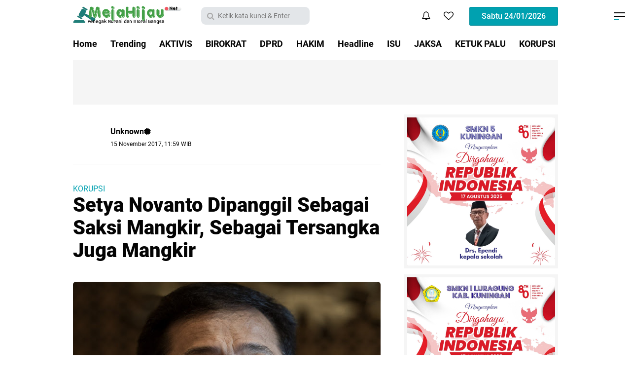

--- FILE ---
content_type: text/javascript; charset=UTF-8
request_url: https://www.mejahijau.net/feeds/posts/default/-/KORUPSI?alt=json-in-script&callback=related_results_labels
body_size: 30381
content:
// API callback
related_results_labels({"version":"1.0","encoding":"UTF-8","feed":{"xmlns":"http://www.w3.org/2005/Atom","xmlns$openSearch":"http://a9.com/-/spec/opensearchrss/1.0/","xmlns$blogger":"http://schemas.google.com/blogger/2008","xmlns$georss":"http://www.georss.org/georss","xmlns$gd":"http://schemas.google.com/g/2005","xmlns$thr":"http://purl.org/syndication/thread/1.0","id":{"$t":"tag:blogger.com,1999:blog-7375578946051639832"},"updated":{"$t":"2026-01-24T06:02:35.746+07:00"},"category":[{"term":"Headline"},{"term":"POLISI"},{"term":"KORUPSI"},{"term":"peristiwa"},{"term":"PENGACARA"},{"term":"Meja Hijau"},{"term":"ISU"},{"term":"KETUK PALU"},{"term":"News"},{"term":"HAKIM"},{"term":"BIROKRAT"},{"term":"NARKOBA"},{"term":"JAKSA"},{"term":"AKTIVIS"},{"term":"MejaHijau+"},{"term":"PARLEMEN"},{"term":"Opini"},{"term":"Pendidikan"},{"term":"PASAR"},{"term":"WACANA"},{"term":"Birokrasi"},{"term":"Pojok PARLEMEN"},{"term":"TOKOH"},{"term":"KEMENTRIAN"},{"term":"Covid-19"},{"term":"DPRD"},{"term":"politik"},{"term":"PPKM Darurat"},{"term":"populer"},{"term":"Asrama Haji Pondok Gede"},{"term":"Disdik Kota Banjar"},{"term":"Dr. H. SJARIFUDDIN HASAN"},{"term":"Kemiskinan"},{"term":"Langgar PPKM Darurat"},{"term":"M.B.A."},{"term":"M.M"},{"term":"MANCANEGARA"},{"term":"Peti Mati"},{"term":"Pinangki"},{"term":"S.E"},{"term":"Trending"},{"term":"Vaksinasi"}],"title":{"type":"text","$t":"MEJAHIJAU.NET"},"subtitle":{"type":"html","$t":"PENEGAK NURANI DAN MORAL BANGSA"},"link":[{"rel":"http://schemas.google.com/g/2005#feed","type":"application/atom+xml","href":"https:\/\/www.mejahijau.net\/feeds\/posts\/default"},{"rel":"self","type":"application/atom+xml","href":"https:\/\/www.blogger.com\/feeds\/7375578946051639832\/posts\/default\/-\/KORUPSI?alt=json-in-script"},{"rel":"alternate","type":"text/html","href":"https:\/\/www.mejahijau.net\/search\/label\/KORUPSI"},{"rel":"hub","href":"http://pubsubhubbub.appspot.com/"},{"rel":"next","type":"application/atom+xml","href":"https:\/\/www.blogger.com\/feeds\/7375578946051639832\/posts\/default\/-\/KORUPSI\/-\/KORUPSI?alt=json-in-script\u0026start-index=26\u0026max-results=25"}],"author":[{"name":{"$t":"MEJA HIJAU.NET"},"uri":{"$t":"http:\/\/www.blogger.com\/profile\/04085541457643073767"},"email":{"$t":"noreply@blogger.com"},"gd$image":{"rel":"http://schemas.google.com/g/2005#thumbnail","width":"16","height":"16","src":"https:\/\/img1.blogblog.com\/img\/b16-rounded.gif"}}],"generator":{"version":"7.00","uri":"http://www.blogger.com","$t":"Blogger"},"openSearch$totalResults":{"$t":"428"},"openSearch$startIndex":{"$t":"1"},"openSearch$itemsPerPage":{"$t":"25"},"entry":[{"id":{"$t":"tag:blogger.com,1999:blog-7375578946051639832.post-2793656199947719824"},"published":{"$t":"2020-09-20T18:27:00.002+07:00"},"updated":{"$t":"2021-07-10T17:31:01.455+07:00"},"category":[{"scheme":"http://www.blogger.com/atom/ns#","term":"HAKIM"},{"scheme":"http://www.blogger.com/atom/ns#","term":"Headline"},{"scheme":"http://www.blogger.com/atom/ns#","term":"JAKSA"},{"scheme":"http://www.blogger.com/atom/ns#","term":"KORUPSI"},{"scheme":"http://www.blogger.com/atom/ns#","term":"MejaHijau+"},{"scheme":"http://www.blogger.com/atom/ns#","term":"TOKOH"}],"title":{"type":"text","$t":"Ridwan Kamil Sambangi Majalengka, Ini Yang Dilakukan Kapolres Bersama Bupati"},"content":{"type":"html","$t":"\u003Cp style=\"text-align: justify;\"\u003E\u003C\/p\u003E\u003Cdiv class=\"separator\" style=\"clear: both; text-align: center;\"\u003E\u003Ca href=\"https:\/\/blogger.googleusercontent.com\/img\/b\/R29vZ2xl\/AVvXsEhcThsxglTGwe-NplOXLRs8A-E7Gitw4Jj4rKK-5z9DT9GLe740TUGiZ99pvrjg014FulNm1h7EDAGHEck-W3Gm3TUZJs8CzLq1blUcwp3X1QRY5p40bKwAIAwE_EIzzJzPmz0ZQYZy3M8\/s1280\/IMG-20200920-WA0467.jpg\" imageanchor=\"1\" style=\"margin-left: 1em; margin-right: 1em;\"\u003E\u003Cimg border=\"0\" data-original-height=\"960\" data-original-width=\"1280\" src=\"https:\/\/blogger.googleusercontent.com\/img\/b\/R29vZ2xl\/AVvXsEhcThsxglTGwe-NplOXLRs8A-E7Gitw4Jj4rKK-5z9DT9GLe740TUGiZ99pvrjg014FulNm1h7EDAGHEck-W3Gm3TUZJs8CzLq1blUcwp3X1QRY5p40bKwAIAwE_EIzzJzPmz0ZQYZy3M8\/s320\/IMG-20200920-WA0467.jpg\" width=\"320\" \/\u003E\u003C\/a\u003E\u003C\/div\u003E\u003Cbr \/\u003EMEJAHIJAU.NET, MAJALENGKA - Bertempat di Desa Bantaragung, Kecamatan Sindangwangi, Kabupaten Majalengka, Kapolres Majalengka, AKBP., Dr., Bismo Teguh Prakoso, Bupati Majalengka, Dr., H., Karna Sobahi, Dandim 0617\/Majalengka, Letkol., Inf., Andik Siswanto, beserta Forkopimda lainnya sambut kedatangan rombongan Touring Bakti Sosial (Baksos) Forkopimda dalam rangka Familiarization Trip Forkopimda Jawa Barat, Minggu (20\/09\/2020).\u003Cp\u003E\u003C\/p\u003E\u003Cp style=\"text-align: justify;\"\u003E\u003Cbr \/\u003E\u003C\/p\u003E\u003Cp style=\"text-align: justify;\"\u003EPantauan di lokasi rombongan Forkopimda Jabar tersebut tampak Gubernur Jawa Barat H. Mochamad Ridwan Kamil, Kapolda Jabar, Irjen Pol., Drs., Rudy Sufahriadi, Pangdam III Siliwangi, Mayjen TNI., Nugroho Budi Wiryanto, Kepala Kejaksaan Tinggi Jawa Barat, Ade Eddy Adhyaksa, dan Rombongan Pejabat Utama lainnya dalam kegiatan bakti sosial untuk masyarakat yang terdampak Covid-19.\u003C\/p\u003E\u003Cp style=\"text-align: justify;\"\u003E\u003Cbr \/\u003E\u003C\/p\u003E\u003Cp style=\"text-align: justify;\"\u003EBupati Majalengka, Dr., H., Karna Sobahi, mengatakan ucapan terima kasih atas kunjungannya ke Majalengka, dalam hal ini Forkopimda Provinsi Jawa Barat, dapat hadir di Majalengka, serta atas bantuan yang telah diberikan kepada warga masyarakat Majalengka.\u003C\/p\u003E\u003Cp style=\"text-align: justify;\"\u003E\u003Cbr \/\u003E\u003C\/p\u003E\u003Cp style=\"text-align: justify;\"\u003E“Terima kasih kepada seluruh Forkopimda Jawa Barat, yang hadir dan lengkap di Kabupaten Majalengka, dan terima kasih atas bantuan Baksos yang diberikan kepada warga Masyarakat”, ujar Bupati Majalengka.\u003C\/p\u003E\u003Cp style=\"text-align: justify;\"\u003E\u003Cbr \/\u003E\u003C\/p\u003E\u003Cp style=\"text-align: justify;\"\u003EGubernur Jawa Barat, H. Ridwan Kamil, selaku Ketua Gugus Tugas Percepatan Penanggulangan COVID-19 Jawa Barat, mengatakan atas kerja sama dengan seluruh Forkopimda, secara umum dapat mengendalikan Covid-19 di wilayah Provinsi Jawa Barat, termasuk Kabupaten Majalengka.\u003C\/p\u003E\u003Cp style=\"text-align: justify;\"\u003E\u003Cbr \/\u003E\u003C\/p\u003E\u003Cp style=\"text-align: justify;\"\u003ELebih lanjut Gubernur Jabar, mengatakan di Era New Normal perekonomian telah bergeliat, tetap patuhi Protokol Kesehatan.\u0026nbsp;\u003C\/p\u003E\u003Cp style=\"text-align: justify;\"\u003E\u003Cbr \/\u003E\u003C\/p\u003E\u003Cp style=\"text-align: justify;\"\u003E“Di era New Normal ini jangan lupa tiga hal pakai masker, jaga jarak, dan rajin mencuci tangan,” kata Gubenur Jabar, H. Ridwan Kamil.\u003C\/p\u003E\u003Cp style=\"text-align: justify;\"\u003E\u003Cbr \/\u003E\u003C\/p\u003E\u003Cp style=\"text-align: justify;\"\u003EKegiatan dilanjutkan dengan memberikan bantuan 7 kendaraan R-4 Maskara, dan bakti sosial pemberian bantuan berupa paket sembako sebanyak 10 paket sembako, secara simbolis diserahkan oleh Gubernur Jawa Barat, beserta Kapolda Jabar, Pangdam III Siliwangi, kepada warga masyarakat Kabupaten Majalengka, yang terdampak Covid-19.\u003C\/p\u003E\u003Cp style=\"text-align: justify;\"\u003E\u003Cbr \/\u003E\u003C\/p\u003E\u003Cp style=\"text-align: justify;\"\u003ESetelah acara rombongan touring yang menggunakan sepeda motor tersebut sekaligus monitoring penanganan Covid-19, dilokasi Obyek Wisata Curug Cipeuteuy, dan melanjutkan perjalanan kembali ke arah Bandung Jabar.\u003C\/p\u003E\u003Cp style=\"text-align: justify;\"\u003E\u003Cbr \/\u003E\u003C\/p\u003E\u003Cp style=\"text-align: justify;\"\u003EDitempat terpisah Kapolres Majalengka, AKBP., Dr., Bismo Teguh Prakoso, mengatakan, terima kasih kepada semua pihak yang telah membantu, sehingga terselenggaranya kegiatan tersebut berjalan dengan lancar, tanpa kendala apapun, dan terima kasih rekan-rekan media yang telah membantu kelancaran kegiatan ini” pungkas Kapolres Majalengka. (BE).\u0026nbsp;\u003C\/p\u003E"},"link":[{"rel":"edit","type":"application/atom+xml","href":"https:\/\/www.blogger.com\/feeds\/7375578946051639832\/posts\/default\/2793656199947719824"},{"rel":"self","type":"application/atom+xml","href":"https:\/\/www.blogger.com\/feeds\/7375578946051639832\/posts\/default\/2793656199947719824"},{"rel":"alternate","type":"text/html","href":"https:\/\/www.mejahijau.net\/2020\/09\/ridwan-kamil-sambangi-majalengka-ini.html","title":"Ridwan Kamil Sambangi Majalengka, Ini Yang Dilakukan Kapolres Bersama Bupati"}],"author":[{"name":{"$t":"Mahasena"},"uri":{"$t":"http:\/\/www.blogger.com\/profile\/02685683596657974681"},"email":{"$t":"noreply@blogger.com"},"gd$image":{"rel":"http://schemas.google.com/g/2005#thumbnail","width":"16","height":"16","src":"https:\/\/img1.blogblog.com\/img\/b16-rounded.gif"}}],"media$thumbnail":{"xmlns$media":"http://search.yahoo.com/mrss/","url":"https:\/\/blogger.googleusercontent.com\/img\/b\/R29vZ2xl\/AVvXsEhcThsxglTGwe-NplOXLRs8A-E7Gitw4Jj4rKK-5z9DT9GLe740TUGiZ99pvrjg014FulNm1h7EDAGHEck-W3Gm3TUZJs8CzLq1blUcwp3X1QRY5p40bKwAIAwE_EIzzJzPmz0ZQYZy3M8\/s72-c\/IMG-20200920-WA0467.jpg","height":"72","width":"72"}},{"id":{"$t":"tag:blogger.com,1999:blog-7375578946051639832.post-3924844556991435620"},"published":{"$t":"2020-07-23T09:40:00.004+07:00"},"updated":{"$t":"2021-07-10T17:31:01.455+07:00"},"category":[{"scheme":"http://www.blogger.com/atom/ns#","term":"HAKIM"},{"scheme":"http://www.blogger.com/atom/ns#","term":"Headline"},{"scheme":"http://www.blogger.com/atom/ns#","term":"JAKSA"},{"scheme":"http://www.blogger.com/atom/ns#","term":"KORUPSI"},{"scheme":"http://www.blogger.com/atom/ns#","term":"MejaHijau+"}],"title":{"type":"text","$t":"Wali Kota Berikan Kue diHari Bakti Adhyaksa Ke-60 Kepada Kajari Banjar"},"content":{"type":"html","$t":"\u003Cdiv class=\"separator\" style=\"clear: both; text-align: center;\"\u003E\n\u003Ca href=\"https:\/\/blogger.googleusercontent.com\/img\/b\/R29vZ2xl\/AVvXsEiuQnz4jil_YfZnSU2nXoPyOxOS6hFX-0BTvFbYNdHqF5XplNPkQeY86KPi8ZgLhlJvj7Zb9IGK7eIJDYb7MTEzRGb9eYLcV2XdFHhyphenhyphendUO19PJKnjj1U9xO9yNKeL0R6Dr8xVAO2ERnxU3S\/s1600\/IMG-20200723-WA0003.jpg\" imageanchor=\"1\" style=\"margin-left: 1em; margin-right: 1em;\"\u003E\u003Cimg border=\"0\" data-original-height=\"853\" data-original-width=\"1280\" height=\"213\" src=\"https:\/\/blogger.googleusercontent.com\/img\/b\/R29vZ2xl\/AVvXsEiuQnz4jil_YfZnSU2nXoPyOxOS6hFX-0BTvFbYNdHqF5XplNPkQeY86KPi8ZgLhlJvj7Zb9IGK7eIJDYb7MTEzRGb9eYLcV2XdFHhyphenhyphendUO19PJKnjj1U9xO9yNKeL0R6Dr8xVAO2ERnxU3S\/s320\/IMG-20200723-WA0003.jpg\" width=\"320\" \/\u003E\u003C\/a\u003E\u003C\/div\u003E\n\u003Cbr \/\u003E\n\u003Cdiv style=\"text-align: justify;\"\u003E\n\u003Cbr \/\u003E\u003C\/div\u003E\n\u003Cdiv style=\"text-align: justify;\"\u003E\nMEJAHIJAU.NET, BANJAR - Wali Kota Banjar, Dr. Hj. Ade Uu Sukaesih,M.Si, didampingi Oleh Kapolres Banjar AKBP Melda Yanny,S.I.K., M.H, memberikan kejutan Kue Ulang tahun kepada Kejaksaan Negeri Kota Banjar dan diterima langsung oleh Kepala Kejaksaan Negeri Kota Banjar. Pemberian kue dilakukan bertepatan dengan Hari Bhakto Adhyyaksa ke-60 yang bertempat di Loby depan Kantor Kejaksaan Negeri Kota Banjar, Rabu, 22 Juli 2020.\u003C\/div\u003E\n\u003Cdiv style=\"text-align: justify;\"\u003E\n\u003Cbr \/\u003E\u003C\/div\u003E\n\u003Cdiv style=\"text-align: justify;\"\u003E\nKegiatan ini merupakan ungkapan selamat atas hari Bakti Adhyyaksa Ke-60 Khususnya diKejaksaan Negeri Kota Banjar.\u003C\/div\u003E\n\u003Cdiv style=\"text-align: justify;\"\u003E\n\u003Cbr \/\u003E\u003C\/div\u003E\n\u003Cdiv style=\"text-align: justify;\"\u003E\nUsai pemeberian Kue, Walikota mengucapkan selamat kepada Kejaksaan Negeri Kota Banjar, dan berharap ke depan akan terjalin sinergitas yang lebih baik antara Pemeintah Kota Banjar dengan Kejaksaan Negeri Kota Banjar.\u003C\/div\u003E\n\u003Cdiv style=\"text-align: justify;\"\u003E\n\u003Cbr \/\u003E\u003C\/div\u003E\n\u003Cdiv style=\"text-align: justify;\"\u003E\n\"Selamat Hari Bakti Adhyaksa Ke-60 Khususnya Kejaksaan Negeri Kota Banjar\u003C\/div\u003E\n\u003Cdiv style=\"text-align: justify;\"\u003E\n(Terus Bergerak dan Berkarya)\", Jelasnya.( wan)\u003C\/div\u003E\n"},"link":[{"rel":"edit","type":"application/atom+xml","href":"https:\/\/www.blogger.com\/feeds\/7375578946051639832\/posts\/default\/3924844556991435620"},{"rel":"self","type":"application/atom+xml","href":"https:\/\/www.blogger.com\/feeds\/7375578946051639832\/posts\/default\/3924844556991435620"},{"rel":"alternate","type":"text/html","href":"https:\/\/www.mejahijau.net\/2020\/07\/wali-kota-berikan-kue-dihari-bakti.html","title":"Wali Kota Berikan Kue diHari Bakti Adhyaksa Ke-60 Kepada Kajari Banjar"}],"author":[{"name":{"$t":"MEJA HIJAU.NET"},"uri":{"$t":"http:\/\/www.blogger.com\/profile\/04085541457643073767"},"email":{"$t":"noreply@blogger.com"},"gd$image":{"rel":"http://schemas.google.com/g/2005#thumbnail","width":"16","height":"16","src":"https:\/\/img1.blogblog.com\/img\/b16-rounded.gif"}}],"media$thumbnail":{"xmlns$media":"http://search.yahoo.com/mrss/","url":"https:\/\/blogger.googleusercontent.com\/img\/b\/R29vZ2xl\/AVvXsEiuQnz4jil_YfZnSU2nXoPyOxOS6hFX-0BTvFbYNdHqF5XplNPkQeY86KPi8ZgLhlJvj7Zb9IGK7eIJDYb7MTEzRGb9eYLcV2XdFHhyphenhyphendUO19PJKnjj1U9xO9yNKeL0R6Dr8xVAO2ERnxU3S\/s72-c\/IMG-20200723-WA0003.jpg","height":"72","width":"72"}},{"id":{"$t":"tag:blogger.com,1999:blog-7375578946051639832.post-2216703006192169346"},"published":{"$t":"2020-07-06T10:32:00.004+07:00"},"updated":{"$t":"2021-07-10T17:31:01.454+07:00"},"category":[{"scheme":"http://www.blogger.com/atom/ns#","term":"HAKIM"},{"scheme":"http://www.blogger.com/atom/ns#","term":"Headline"},{"scheme":"http://www.blogger.com/atom/ns#","term":"JAKSA"},{"scheme":"http://www.blogger.com/atom/ns#","term":"KORUPSI"},{"scheme":"http://www.blogger.com/atom/ns#","term":"MejaHijau+"}],"title":{"type":"text","$t":"Rombongan Kapolda Jabar Serta Forkopimda Provinsi JaBar Singgah Di Kota Banjar"},"content":{"type":"html","$t":"\u003Cdiv class=\"separator\" style=\"clear: both; text-align: center;\"\u003E\n\u003C\/div\u003E\n\u003Cbr \/\u003E\n\u003Cdiv class=\"separator\" style=\"clear: both; text-align: center;\"\u003E\n\u003C\/div\u003E\n\u003Ctable align=\"center\" cellpadding=\"0\" cellspacing=\"0\" class=\"tr-caption-container\" style=\"margin-left: auto; margin-right: auto; text-align: center;\"\u003E\u003Ctbody\u003E\n\u003Ctr\u003E\u003Ctd style=\"text-align: center;\"\u003E\u003Ca href=\"https:\/\/blogger.googleusercontent.com\/img\/b\/R29vZ2xl\/AVvXsEi5xE_81jZFSN6-a30mEV2CnICPacfUNUeD4pmxBjiHg1AEb8nQpqhsFA87oa9Eb-DQBzjkCDNo4dvjS98e-yP4D5tACeEr4cIrlDM8qNE-uEs5gRGE7gtKfsfFiwkvlVQDWNYya_pWW7Zp\/s1600\/IMG-20200705-WA0019.jpg\" imageanchor=\"1\" style=\"margin-left: auto; margin-right: auto;\"\u003E\u003Cimg border=\"0\" data-original-height=\"853\" data-original-width=\"1280\" height=\"213\" src=\"https:\/\/blogger.googleusercontent.com\/img\/b\/R29vZ2xl\/AVvXsEi5xE_81jZFSN6-a30mEV2CnICPacfUNUeD4pmxBjiHg1AEb8nQpqhsFA87oa9Eb-DQBzjkCDNo4dvjS98e-yP4D5tACeEr4cIrlDM8qNE-uEs5gRGE7gtKfsfFiwkvlVQDWNYya_pWW7Zp\/s320\/IMG-20200705-WA0019.jpg\" width=\"320\" \/\u003E\u003C\/a\u003E\u003C\/td\u003E\u003C\/tr\u003E\n\u003Ctr\u003E\u003Ctd class=\"tr-caption\" style=\"text-align: center;\"\u003E\u003Ci\u003E( Duduk Bersama Dipodium Gubernur Jabar, bersama Kapolda Jabar dan Pangdam Siliwangi Serta Unsur Forkopimda )\u003C\/i\u003E\u003C\/td\u003E\u003C\/tr\u003E\n\u003C\/tbody\u003E\u003C\/table\u003E\n\u003Cdiv style=\"text-align: justify;\"\u003E\n\u003Cbr \/\u003E\u003C\/div\u003E\n\u003Cdiv style=\"text-align: justify;\"\u003E\nMEJAHIJAU.NET, BANJAR - Kapolres Banjar AKBP Melda Yanny, S.I.K.,M.H., Walikota Banjar DR Hj. Ade Uu Sukaesih, M.Si. Dandim 0613 Ciamis Letkol Arm. Tri Arto Subagyo, M.Int.Rel., M.M.D.S. Kepala Kejari Kota Banjar Gunadi, S.H.,M.H., Ketua DPRD Kota Banjar Dadang R. Kalyubi, Wakil Walikota Banjar H. Nana Suryana sambut kedatangan rombongan touring bakti sosial Kapolda Jabar Irjen Pol. Drs. Rudy Sufahriadi, Gubernur Jawa Barat H. Mochamad Ridwan Kamil, S.T.,M.U.D., Pandam III Siliwangi Mayjen TNI Nugroho Budi Wiryanto, Kepala Kejaksaan Tinggi Jawa Barat Ade Eddy Adhyaksa, SH.,M.H., Wakil Gubernur H. Uu Ruzhanul Ulum, S.E. beserta rombongan Pejabat Utama di Lapang Bakti Kota Banjar, Minggu,\u0026nbsp; 5\/7.\u003C\/div\u003E\n\u003Cdiv style=\"text-align: justify;\"\u003E\n\u003Cbr \/\u003E\u003C\/div\u003E\n\u003Cdiv style=\"text-align: justify;\"\u003E\nkegiatan diisi dengan bakti sosial dalam rangka Hari Bhayangkara ke 74 untuk masyarakat yang terdampak Covid-19.\u003C\/div\u003E\n\u003Ctable align=\"center\" cellpadding=\"0\" cellspacing=\"0\" class=\"tr-caption-container\" style=\"margin-left: auto; margin-right: auto; text-align: center;\"\u003E\u003Ctbody\u003E\n\u003Ctr\u003E\u003Ctd style=\"text-align: center;\"\u003E\u003Ca href=\"https:\/\/blogger.googleusercontent.com\/img\/b\/R29vZ2xl\/AVvXsEj12Qpj7Vvq5qqvw6AFAU7fHO7X4FusApcz9xBF6IxgajTxmp-271w9gKaL0iwVxI443qQ2-ohfq0QQmX0zjHW6_paa2z9dERvXyuztWpZjvT8eWSF1Z6E7jDAYFEt73kD5AjPivVhg3L30\/s1600\/IMG-20200705-WA0022.jpg\" imageanchor=\"1\" style=\"margin-left: auto; margin-right: auto;\"\u003E\u003Cimg border=\"0\" data-original-height=\"853\" data-original-width=\"1280\" height=\"213\" src=\"https:\/\/blogger.googleusercontent.com\/img\/b\/R29vZ2xl\/AVvXsEj12Qpj7Vvq5qqvw6AFAU7fHO7X4FusApcz9xBF6IxgajTxmp-271w9gKaL0iwVxI443qQ2-ohfq0QQmX0zjHW6_paa2z9dERvXyuztWpZjvT8eWSF1Z6E7jDAYFEt73kD5AjPivVhg3L30\/s320\/IMG-20200705-WA0022.jpg\" width=\"320\" \/\u003E\u003C\/a\u003E\u003C\/td\u003E\u003C\/tr\u003E\n\u003Ctr\u003E\u003Ctd class=\"tr-caption\" style=\"text-align: center;\"\u003E\u003Ci\u003E(\u0026nbsp;Kapolda Jabar Irjen Pol. Drs. Rudy Sufahriadi, Saat memberikan Bantuan Sosial kepada warga Banjar )\u003C\/i\u003E\u003C\/td\u003E\u003C\/tr\u003E\n\u003C\/tbody\u003E\u003C\/table\u003E\n\u003Cdiv style=\"text-align: justify;\"\u003E\n\u003Cbr \/\u003E\u003C\/div\u003E\n\u003Cdiv style=\"text-align: justify;\"\u003E\nDalam sambutan Walikota Banjar Dr. H. Ade Uu Sukaesih, M.Si mengucapkan terima kasih atas kunjungannya ke Kota Banjar dalam hal ini Forkopimda Jawa Barat dapat hadir di kota Banjar serta atas bantuan yang telah diberikan kepada warga masyarakat.\u0026nbsp;\u003C\/div\u003E\n\u003Cdiv style=\"text-align: justify;\"\u003E\n\u003Cbr \/\u003E\u003C\/div\u003E\n\u003Cdiv style=\"text-align: justify;\"\u003E\n\"Terima kasih kepada seluruh Forkopimda Jawa Barat yang hadir dan lengkap di Kota Banjar, dan terima kasih atas bantuan yang diberikan kepada warga Masyarakat\" ujar Walikota Banjar.\u0026nbsp;\u003C\/div\u003E\n\u003Cdiv style=\"text-align: justify;\"\u003E\n\u003Cbr \/\u003E\u003C\/div\u003E\n\u003Cdiv style=\"text-align: justify;\"\u003E\nKapolda Jabar Irjen. Pol. Drs. Rudy Sufahriadi, dalam sambutannya mengatakan, berkat Ketua Gugus Tugas Jawa Barat dan kerja sama dengan seluruh Forkopimda secara umum dapat mengendalikan Covid-19 di wilayah Provinsi Jawa Barat termasuk Kota Banjar.\u003C\/div\u003E\n\u003Cdiv style=\"text-align: justify;\"\u003E\n\u003Cbr \/\u003E\u003C\/div\u003E\n\u003Cdiv style=\"text-align: justify;\"\u003E\n\"Berkat Ketua Gugus Tugas Jabar berkerja sama dengan Kami dan Pangdam III Siliwangi beserta forkopimda lainnya, covid-19 di Jawa Barat dapat dikendalikan, terima kasih saya ucapkan kepada Ibu Walikota dan Ibu Kapolres serta Forkopimda Kota Banjar yang telah menyambut kami\" Ucap Kapolda Jabar.\u0026nbsp;\u003C\/div\u003E\n\u003Cdiv style=\"text-align: justify;\"\u003E\n\u003Cbr \/\u003E\u003C\/div\u003E\n\u003Cdiv style=\"text-align: justify;\"\u003E\nLebih lanjut Kapolda Jabar mengatakan di era New Normal perekonomian telah bergeliat selalu ingat protokol kesehatan.\u003C\/div\u003E\n\u003Cdiv style=\"text-align: justify;\"\u003E\n\u003Cbr \/\u003E\u003C\/div\u003E\n\u003Cdiv style=\"text-align: justify;\"\u003E\n\"Di era New Normal ini jangan lupa 3 hal pakai masker, jaga jarak, dan rajin mencuci tangan\",Imbuhnya.\u003C\/div\u003E\n\u003Cdiv style=\"text-align: justify;\"\u003E\n\u003Ctable align=\"center\" cellpadding=\"0\" cellspacing=\"0\" class=\"tr-caption-container\" style=\"margin-left: auto; margin-right: auto; text-align: center;\"\u003E\u003Ctbody\u003E\n\u003Ctr\u003E\u003Ctd style=\"text-align: center;\"\u003E\u003Ca href=\"https:\/\/blogger.googleusercontent.com\/img\/b\/R29vZ2xl\/AVvXsEiC9AVrWNSXlYBZToyHk_QvLcdpvqKQo_arN-DqRNLjuP2pW5O7eR0sZNtS_aSshh_4fuNZU-slsppGo9CDsaJTocnxb3DQvuwRqqEPvWi8OD79ADuSPgrI9f6veEWuk3Vp2qkT1CAFDUS7\/s1600\/IMG20200705102925.jpg\" imageanchor=\"1\" style=\"margin-left: auto; margin-right: auto;\"\u003E\u003Cb\u003E\u003Ci\u003E\u003Cstrike\u003E\u003Cimg border=\"0\" data-original-height=\"800\" data-original-width=\"1600\" height=\"160\" src=\"https:\/\/blogger.googleusercontent.com\/img\/b\/R29vZ2xl\/AVvXsEiC9AVrWNSXlYBZToyHk_QvLcdpvqKQo_arN-DqRNLjuP2pW5O7eR0sZNtS_aSshh_4fuNZU-slsppGo9CDsaJTocnxb3DQvuwRqqEPvWi8OD79ADuSPgrI9f6veEWuk3Vp2qkT1CAFDUS7\/s320\/IMG20200705102925.jpg\" width=\"320\" \/\u003E\u003C\/strike\u003E\u003C\/i\u003E\u003C\/b\u003E\u003C\/a\u003E\u003C\/td\u003E\u003C\/tr\u003E\n\u003Ctr\u003E\u003Ctd class=\"tr-caption\" style=\"text-align: center;\"\u003E\u003Cspan style=\"font-size: small; text-align: justify;\"\u003E\u003Ci\u003E(Gubernur Jawa Barat H. Mochamad Ridwan Kamil, S.T.,M.U.D. saat memberikan bantuan sosial kepada warga Kota Banjar )\u003C\/i\u003E\u003C\/span\u003E\u003C\/td\u003E\u003C\/tr\u003E\n\u003C\/tbody\u003E\u003C\/table\u003E\n\u003Cbr \/\u003E\u003C\/div\u003E\n\u003Cdiv style=\"text-align: justify;\"\u003E\nKegiatan dilanjutkan dengan bakti sosial pemberian bantuan berupa paket sembako sebanyak 500 paket dalam rangka Hari Bhayangkara ke 74, secara simbolis diserahkan oleh Gubernur Jawa Barat beserta Ibu, Kapolda Jabar Beserta Ibu, Pangdam III Siliwangi beserta Ibu, Kepala Kejati beserta Ibu, dan Wakil Gubernur Jawa Barat kepada warga masyarakat yang terdampak Covid-19.\u0026nbsp;\u003C\/div\u003E\n\u003Cdiv style=\"text-align: justify;\"\u003E\n\u003Cbr \/\u003E\u003C\/div\u003E\n\u003Cdiv style=\"text-align: justify;\"\u003E\nUsai kegiatan, rombongan touring\u0026nbsp; melanjutkan perjalanan ke wilayah kab. Ciamis sampai ke Kab. Pangandaran.\u0026nbsp;\u003C\/div\u003E\n\u003Cdiv style=\"text-align: justify;\"\u003E\n\u003Cbr \/\u003E\u003C\/div\u003E\n\u003Cdiv style=\"text-align: justify;\"\u003E\nKapolres Banjar AKBP Melda Yanny, S.I.K.,M.H. mengatakan, kegiatan tersebut berjalan dengan lancar, terima kasih kepada semua pihak yang telah membantu sehingga terlenggaranya kegiatan tersebut.\u003C\/div\u003E\n\u003Cdiv style=\"text-align: justify;\"\u003E\n\u003Cbr \/\u003E\u003C\/div\u003E\n\u003Cdiv style=\"text-align: justify;\"\u003E\n\"Alhamdulillah kegiatan berjalan dengan lancara tanpa kendala apa pun, terima kasih kepada semua pihak serta rekan-rekan media yang telah membantu kelancaran kegiatan ini\" pungkas Kapolres Banjar. ( Wan )\u003C\/div\u003E\n"},"link":[{"rel":"edit","type":"application/atom+xml","href":"https:\/\/www.blogger.com\/feeds\/7375578946051639832\/posts\/default\/2216703006192169346"},{"rel":"self","type":"application/atom+xml","href":"https:\/\/www.blogger.com\/feeds\/7375578946051639832\/posts\/default\/2216703006192169346"},{"rel":"alternate","type":"text/html","href":"https:\/\/www.mejahijau.net\/2020\/07\/rombongan-kapolda-jabar-serta.html","title":"Rombongan Kapolda Jabar Serta Forkopimda Provinsi JaBar Singgah Di Kota Banjar"}],"author":[{"name":{"$t":"MEJA HIJAU.NET"},"uri":{"$t":"http:\/\/www.blogger.com\/profile\/04085541457643073767"},"email":{"$t":"noreply@blogger.com"},"gd$image":{"rel":"http://schemas.google.com/g/2005#thumbnail","width":"16","height":"16","src":"https:\/\/img1.blogblog.com\/img\/b16-rounded.gif"}}],"media$thumbnail":{"xmlns$media":"http://search.yahoo.com/mrss/","url":"https:\/\/blogger.googleusercontent.com\/img\/b\/R29vZ2xl\/AVvXsEi5xE_81jZFSN6-a30mEV2CnICPacfUNUeD4pmxBjiHg1AEb8nQpqhsFA87oa9Eb-DQBzjkCDNo4dvjS98e-yP4D5tACeEr4cIrlDM8qNE-uEs5gRGE7gtKfsfFiwkvlVQDWNYya_pWW7Zp\/s72-c\/IMG-20200705-WA0019.jpg","height":"72","width":"72"}},{"id":{"$t":"tag:blogger.com,1999:blog-7375578946051639832.post-1763833637342163514"},"published":{"$t":"2020-02-12T08:59:00.003+07:00"},"updated":{"$t":"2021-07-10T17:31:01.454+07:00"},"category":[{"scheme":"http://www.blogger.com/atom/ns#","term":"HAKIM"},{"scheme":"http://www.blogger.com/atom/ns#","term":"Headline"},{"scheme":"http://www.blogger.com/atom/ns#","term":"JAKSA"},{"scheme":"http://www.blogger.com/atom/ns#","term":"KORUPSI"},{"scheme":"http://www.blogger.com/atom/ns#","term":"MejaHijau+"}],"title":{"type":"text","$t":"Pengawasan Dinas PUPR lemah, Hasilkan Proyek Asal-asalan"},"content":{"type":"html","$t":"\u003Ctable align=\"center\" cellpadding=\"0\" cellspacing=\"0\" class=\"tr-caption-container\" style=\"margin-left: auto; margin-right: auto; text-align: center;\"\u003E\u003Ctbody\u003E\n\u003Ctr\u003E\u003Ctd style=\"text-align: center;\"\u003E\u003Ca href=\"https:\/\/blogger.googleusercontent.com\/img\/b\/R29vZ2xl\/AVvXsEg4ZmZHxdnJiEQBsUqZdGA3nzA4MJqxMLPZjaAp_q1WXcmD8ekLY516K7jTWWp3Soo6zRxMDWLAIuCpg8fqUK6dhMdPLCh9symLUdJg1RZJv_YTSCLf2q2dsDaSbncFkFoIYttdnZBvY2JU\/s1600\/IMG-20200210-WA0034.jpg\" imageanchor=\"1\" style=\"margin-left: auto; margin-right: auto;\"\u003E\u003Cimg border=\"0\" data-original-height=\"960\" data-original-width=\"1280\" height=\"240\" src=\"https:\/\/blogger.googleusercontent.com\/img\/b\/R29vZ2xl\/AVvXsEg4ZmZHxdnJiEQBsUqZdGA3nzA4MJqxMLPZjaAp_q1WXcmD8ekLY516K7jTWWp3Soo6zRxMDWLAIuCpg8fqUK6dhMdPLCh9symLUdJg1RZJv_YTSCLf2q2dsDaSbncFkFoIYttdnZBvY2JU\/s320\/IMG-20200210-WA0034.jpg\" width=\"320\" \/\u003E\u003C\/a\u003E\u003C\/td\u003E\u003C\/tr\u003E\n\u003Ctr\u003E\u003Ctd class=\"tr-caption\" style=\"text-align: center;\"\u003E( \u003Ci\u003ELemahnya Pengawasan Pembangunan Drainase akibatkan Pekerjaan Asal Jadi )\u003C\/i\u003E\u003C\/td\u003E\u003C\/tr\u003E\n\u003C\/tbody\u003E\u003C\/table\u003E\n\u003Cbr \/\u003E\n\u003Cdiv style=\"text-align: justify;\"\u003E\nMEJAHIJAU.NET, BANJAR - Kualitas pekerjaan sejumlah proyek dianggaran APBD Kota Banjar tahun anggaran 2019 sangat jauh dari harapan. Lemahnya fungsi pengawasan dari Dinas PUPR diduga menjadi faktor utama pekerjaan yang asal-asalan dan buruknya mutu pekerjaan.\u003C\/div\u003E\n\u003Cdiv style=\"text-align: justify;\"\u003E\n\u003Cbr \/\u003E\u003C\/div\u003E\n\u003Cdiv style=\"text-align: justify;\"\u003E\nPembangunan saluran air yang berada di Dusun Jajawar Kulon, Desa Jajawar, Kecamatan Banjar, Kota Banjar ini sangat terlihat asal-asal. Hal itu terlihat pada pembangunan saluran Drainase yang dibuat seperti tidak di rencanakan terlebih dahulu sehingga segi estetika tak terjaga.\u003C\/div\u003E\n\u003Cdiv style=\"text-align: justify;\"\u003E\n\u003Cbr \/\u003E\u003C\/div\u003E\n\u003Cdiv style=\"text-align: justify;\"\u003E\nAsep Bunyamin Kasubag Laboraturium Dinas PUPR mengatakan bahwa pemasangan lampu PJU di daerah itu sudah beberapa tahun yang lalu sedangkan pembuatan saluran air di bangun pada tahun 2019.\u003C\/div\u003E\n\u003Cdiv style=\"text-align: justify;\"\u003E\n\u003Cbr \/\u003E\u003C\/div\u003E\n\u003Cdiv style=\"text-align: justify;\"\u003E\n“Ya warga Jajawar pernah ada yang melapor kesini dan kami langsung laporkan ke Bina Marga bagian yang bertanggung jawab atas pembangunan saluran itu\", Ujarnya saat di temui MEJAHIJAU.NET, Selasa, (10\/2\/2020).\u003C\/div\u003E\n\u003Cdiv style=\"text-align: justify;\"\u003E\n\u003Cbr \/\u003E\u003C\/div\u003E\n\u003Cdiv style=\"text-align: justify;\"\u003E\nAsbun (Sapaan Khas Asep Bunyamin ) menambahkan, memang kalo keadaannya seperti itu jika hujan air tidak akan mengalir lancar dan akan menyebabkan banjir.\u0026nbsp;\u003C\/div\u003E\n\u003Cdiv style=\"text-align: justify;\"\u003E\n\u003Cbr \/\u003E\u003C\/div\u003E\n\u003Cdiv style=\"text-align: justify;\"\u003E\n\"Kalo keadaanya seperti itu ya pasti air gabakalan mengalir dan kalo hujan besar pasti banjir apalagi bawahnya tidak di flester\".Tuturnya.\u003C\/div\u003E\n\u003Cdiv style=\"text-align: justify;\"\u003E\n\u003Cbr \/\u003E\u003C\/div\u003E\n\u003Cdiv style=\"text-align: justify;\"\u003E\nMenanggapi Hal itu, Redi, salah seorang warga setempat menangatakan, pekerjaan pembangunan saluran ini asal-asalan dan hasilnya pun tidak bermutu dan hanya terkesan sia-sia.\u0026nbsp;\u003C\/div\u003E\n\u003Cdiv style=\"text-align: justify;\"\u003E\n\u003Cbr \/\u003E\u003C\/div\u003E\n\u003Cdiv style=\"text-align: justify;\"\u003E\n“Sia-sia aja ini mah, pekerjaanya asal-asalan mau lancar gimana ini air tersendat gini sama tiang Tamben, kalo hujan besar disini malah jadi banjir karna air tidak mengalir dengan lancar\", Ujarnya. Kemaren.\u003C\/div\u003E\n\u003Cdiv style=\"text-align: justify;\"\u003E\n\u003Cbr \/\u003E\u003C\/div\u003E\n\u003Cdiv style=\"text-align: justify;\"\u003E\nSelain itu Redi juga menyebutkan bahwa proyek tersebut kurang pengawasan dari dinas terkait sehingga terjadi seperti itu. Warga meminta Pemkot untuk mengevaluasi kembali setiap perencanaan proyek pembangunan di Kota Banjar.\u003C\/div\u003E\n\u003Cdiv style=\"text-align: justify;\"\u003E\n\u003Cbr \/\u003E\u003C\/div\u003E\n\u003Cdiv style=\"text-align: justify;\"\u003E\n“Ini nih kualitas pekerjaan pengawasan dari dinas di Banjar, miris saya dengan kejadian ini\", Katanya.\u0026nbsp;\u003C\/div\u003E\n\u003Cdiv style=\"text-align: justify;\"\u003E\n\u003Cbr \/\u003E\u003C\/div\u003E\n\u003Cdiv style=\"text-align: justify;\"\u003E\nRedi menilai, seharusnya pemerintah intens dalam melakukan pengawasan terhadap setiap proses pekerjaan.\u003C\/div\u003E\n\u003Cdiv style=\"text-align: justify;\"\u003E\n\u003Cbr \/\u003E\u003C\/div\u003E\n\u003Cdiv style=\"text-align: justify;\"\u003E\n“Seharusnya ini di evaluasi, karena terkesan asal-asalan dan sia-sia saja. Masa di tengah saluran air ada tiang tambeng seperti itu, terkesan asal-asalan mau air mengalir lancar gimana kalo tersendat tiang seperti itu,” imbuhnya.\u0026nbsp;\u003C\/div\u003E\n\u003Cdiv style=\"text-align: justify;\"\u003E\n\u003Cbr \/\u003E\u003C\/div\u003E\n\u003Cdiv style=\"text-align: justify;\"\u003E\nIa meminta aparat penegak hukum untuk tanggap terhadap setiap hasil pekerjaan yang diduga asal-asalan dan merugikan masyarakat.\u003C\/div\u003E\n\u003Cdiv style=\"text-align: justify;\"\u003E\n\u003Cbr \/\u003E\u003C\/div\u003E\n\u003Cdiv style=\"text-align: justify;\"\u003E\n“Aparat penegak hukum Kepolisian, Kejaksaan seharusnya tanggap untuk menyoroti kualitas pekerjaan di Kota Banjar, agar masyarakat Banjar dapat merasakan dampak dari pembangunan yang baik. Bila perlu KPK juga menyoroti kenapa kualitas pekerjaan di Banjar asal-asalan,” ucapnya.\u003C\/div\u003E\n\u003Cdiv style=\"text-align: justify;\"\u003E\n\u003Cbr \/\u003E\u003C\/div\u003E\n\u003Cdiv style=\"text-align: justify;\"\u003E\nRedi berharap Walikota Banjar dapat turun langsung untuk meninjau lokasi hasil pekerjaan dan mengecek kualitas jalan.\u003C\/div\u003E\n\u003Cdiv style=\"text-align: justify;\"\u003E\n\u003Cbr \/\u003E\u003C\/div\u003E\n\u003Cdiv style=\"text-align: justify;\"\u003E\n“Saya berharap walikota meninjau ulang dan mengevaluasi setiap pekerjaan yang ada di Kota Banjar. Yang jelas kita siap mendukung semua kebijakan walikota ketika itu benar dan berpihak ke masyarakat,” tandasnya. (BM).\u003C\/div\u003E\n"},"link":[{"rel":"edit","type":"application/atom+xml","href":"https:\/\/www.blogger.com\/feeds\/7375578946051639832\/posts\/default\/1763833637342163514"},{"rel":"self","type":"application/atom+xml","href":"https:\/\/www.blogger.com\/feeds\/7375578946051639832\/posts\/default\/1763833637342163514"},{"rel":"alternate","type":"text/html","href":"https:\/\/www.mejahijau.net\/2020\/02\/pengawasan-dinas-pupr-lemah-hasilkan.html","title":"Pengawasan Dinas PUPR lemah, Hasilkan Proyek Asal-asalan"}],"author":[{"name":{"$t":"MEJA HIJAU.NET"},"uri":{"$t":"http:\/\/www.blogger.com\/profile\/04085541457643073767"},"email":{"$t":"noreply@blogger.com"},"gd$image":{"rel":"http://schemas.google.com/g/2005#thumbnail","width":"16","height":"16","src":"https:\/\/img1.blogblog.com\/img\/b16-rounded.gif"}}],"media$thumbnail":{"xmlns$media":"http://search.yahoo.com/mrss/","url":"https:\/\/blogger.googleusercontent.com\/img\/b\/R29vZ2xl\/AVvXsEg4ZmZHxdnJiEQBsUqZdGA3nzA4MJqxMLPZjaAp_q1WXcmD8ekLY516K7jTWWp3Soo6zRxMDWLAIuCpg8fqUK6dhMdPLCh9symLUdJg1RZJv_YTSCLf2q2dsDaSbncFkFoIYttdnZBvY2JU\/s72-c\/IMG-20200210-WA0034.jpg","height":"72","width":"72"}},{"id":{"$t":"tag:blogger.com,1999:blog-7375578946051639832.post-1360393790016989229"},"published":{"$t":"2019-03-07T10:29:00.002+07:00"},"updated":{"$t":"2021-07-10T18:03:02.277+07:00"},"category":[{"scheme":"http://www.blogger.com/atom/ns#","term":"HAKIM"},{"scheme":"http://www.blogger.com/atom/ns#","term":"Headline"},{"scheme":"http://www.blogger.com/atom/ns#","term":"JAKSA"},{"scheme":"http://www.blogger.com/atom/ns#","term":"KORUPSI"},{"scheme":"http://www.blogger.com/atom/ns#","term":"MejaHijau+"},{"scheme":"http://www.blogger.com/atom/ns#","term":"peristiwa"}],"title":{"type":"text","$t":"PN Bandung Tak Berwenang Adili Habib Bahar"},"content":{"type":"html","$t":"\u003Cdiv class=\"separator\" style=\"clear: both; text-align: center;\"\u003E\n\u003Ca href=\"https:\/\/blogger.googleusercontent.com\/img\/b\/R29vZ2xl\/AVvXsEgnF5T3w9ruJpZbkNvFup9JS89U8mwnH3R0tGeRJmqBjtVUQ1Fi1QTL_Qadtj5x7OqPdlthjVrTO-sZMQKgGDQEL_mTjoVbwPwWgfgKHZjvddorAkiiZHbIYMOw90tUyRA8fCBoIVS50k4O\/s1600\/670_446_kuasa-hukum-sebut-pn-bandung-tak-berwenang-adili-bahar-bin-smith_m_.jpg\" imageanchor=\"1\" style=\"clear: right; float: right; margin-bottom: 1em; margin-left: 1em;\"\u003E\u003Cimg border=\"0\" data-original-height=\"447\" data-original-width=\"670\" height=\"213\" src=\"https:\/\/blogger.googleusercontent.com\/img\/b\/R29vZ2xl\/AVvXsEgnF5T3w9ruJpZbkNvFup9JS89U8mwnH3R0tGeRJmqBjtVUQ1Fi1QTL_Qadtj5x7OqPdlthjVrTO-sZMQKgGDQEL_mTjoVbwPwWgfgKHZjvddorAkiiZHbIYMOw90tUyRA8fCBoIVS50k4O\/s320\/670_446_kuasa-hukum-sebut-pn-bandung-tak-berwenang-adili-bahar-bin-smith_m_.jpg\" width=\"320\" \/\u003E\u003C\/a\u003E\u003C\/div\u003E\nMejahijau.net, Bandung - Kuasa Hukum Habib Bahar bin Smith menyatakan PN Bandung tidak berwenang mengadili klienya.\u003Cbr \/\u003E\n\u003Cbr \/\u003E\nAlasanya, selain locus delicti berada di wilayah Bogor, korban dan para saksi semuanya juga berdomisili di Kabupaten Bogor.\u003Cbr \/\u003E\n\u003Cbr \/\u003E\n\"Ya kami keberatan. Ini menyangkut kewenangan relatif pengadilan negeri, kami menganggap PN Bandung tidak berwenang mengadili perkara ini alasannya, tempat terjadinya peristiwa terjadi di kabupaten Bogor, dan pengadilan Kabupaten Bogor adalah PN Cibinong,\" ucap Kuasa Hukum Habib Bahar, Munarman, seusai pers8dangan di PN Bandung, Rabu, 6 Maret 2019.\u003Cbr \/\u003E\n\u003Cbr \/\u003E\nSelain itu, menurutnya, dengan digelarnya sidang klienya di PN Bandung, maka pengadilan telah melanggar asas peradilan yang murah dan cepat.\u003Cbr \/\u003E\n\u003Cbr \/\u003E\n\"Korban dan para saksi semyanya kan berdomisilu di Bogor,\" tetas Munarman.\u003Cbr \/\u003E\n\u003Cbr \/\u003E\nSidang\u0026nbsp; lanjutan penganiayaan anak dibawah umur dengan terdakwa Habib Bahar bin Smith kembali digelar PN Bandung di, Gedung Perpustakaan dan Arsip, Jalan Seram, Kota Bandung, dengan agenda pembacaan eksepsi oleh Kuasa Hukum terdakwa.\u003Cbr \/\u003E\n\u003Cbr \/\u003E\nSelain keberatan soal kewenangan mengadili, kuasa hukum juga menyatakan keberatan atas isi dakwaan Jaksa Penuntut Umum (JPU) yang dinilai kabur dan oleh karenanya dinyatakan batal demi hukum.\u003Cbr \/\u003E\n\u003Cbr \/\u003E\n\"Dakwaan tidak menguraikan secara jelas, apa peran masing-masing terdakwa. Dan juga tidak disebutkan subjek hukum siapa yang dikategorikan sebagai anak di bawah umur,\" jelas Munarman.\u003Cbr \/\u003E\n\u003Cbr \/\u003E\nSelanjutnya kuasa hukum Bahar bin Smith meminta Majelis Hakim agar melepaskan terdakwa dari penjara.\u003Cbr \/\u003E\n\u003Cbr \/\u003E\nPada sidang perdana pekan lalu JPU Kejaksaan Negeri Cibinong menjerat Habib Bahar bin Smith dengan pasal berlapis.\u003Cbr \/\u003E\n\u003Cbr \/\u003E\nDakwaan Kesatu Primer dijerat dengan Pasal 333 ayat (2) KUH Pidana Jo Pasal 55 ayat (1) ke- 1 KUH Pidana.\u003Cbr \/\u003E\n\u003Cbr \/\u003E\nDakwaaan subsidair, dijerat dengan Pasal 333 ayat (1) KUH Pidana Jo Pasal 55 ayat (1) ke- 1 KUH Pidana.\u003Cbr \/\u003E\n\u003Cbr \/\u003E\nDakwaan Kedua Primair, sebagaimana diatur dan diancam pidana dalam Pasal 170 ayat (2) ke- 2 KUHPidana. Perbuatan terdakwa Bahar juga didakwa dakwaan subsidair, sebagaimana diatur dan diancam pidana dalam pasal 170 ayat (2) ke-1 KUHPidana.\u003Cbr \/\u003E\n\u003Cbr \/\u003E\nKemudian, JPU juga mendakwa Bahar dengan dakwaan lebih subsidair, sebagaimana diatur dan diancam pidana dalam Pasal 351 ayat (2) KUHPidana Jo Pasal 55 ayat (1) ke- 1 KUHPidana dan lebih subsidsir lagi sebagaimana diatur dan diancam pidana dalam Pasal 351 ayat (1) KUHPidana Jo Pasal 55 ayat (1) ke- 1 KUHPidana. Yang terakhir, Bahar didakwa dakwaan ketiga sebagaimana diatur dan diancam pidana dalam Pasal 80 ayat (2) Jo Pasal 76 C Undang-Undang Nomor 35 Tahun 2014 tentang Perubahan Atas Undang-Undang Nomor 23 Tahun 2002 tentang Perlindungan Anak.\u003Cbr \/\u003E\n\u003Cbr \/\u003E\nAgenda persidangan selanjutnya pun direncanakan digelar ditempat yang sama, pada Hari Kamis (14\/3).\u003Cbr \/\u003E\n\u003Cbr \/\u003E\n\u003Cbr \/\u003E\n\u003Cbr \/\u003E\n.asbud\/me"},"link":[{"rel":"edit","type":"application/atom+xml","href":"https:\/\/www.blogger.com\/feeds\/7375578946051639832\/posts\/default\/1360393790016989229"},{"rel":"self","type":"application/atom+xml","href":"https:\/\/www.blogger.com\/feeds\/7375578946051639832\/posts\/default\/1360393790016989229"},{"rel":"alternate","type":"text/html","href":"https:\/\/www.mejahijau.net\/2019\/03\/pn-bandung-tak-berwenang-adili-habib.html","title":"PN Bandung Tak Berwenang Adili Habib Bahar"}],"author":[{"name":{"$t":"Unknown"},"email":{"$t":"noreply@blogger.com"},"gd$image":{"rel":"http://schemas.google.com/g/2005#thumbnail","width":"16","height":"16","src":"https:\/\/img1.blogblog.com\/img\/b16-rounded.gif"}}],"media$thumbnail":{"xmlns$media":"http://search.yahoo.com/mrss/","url":"https:\/\/blogger.googleusercontent.com\/img\/b\/R29vZ2xl\/AVvXsEgnF5T3w9ruJpZbkNvFup9JS89U8mwnH3R0tGeRJmqBjtVUQ1Fi1QTL_Qadtj5x7OqPdlthjVrTO-sZMQKgGDQEL_mTjoVbwPwWgfgKHZjvddorAkiiZHbIYMOw90tUyRA8fCBoIVS50k4O\/s72-c\/670_446_kuasa-hukum-sebut-pn-bandung-tak-berwenang-adili-bahar-bin-smith_m_.jpg","height":"72","width":"72"}},{"id":{"$t":"tag:blogger.com,1999:blog-7375578946051639832.post-8438993338395175937"},"published":{"$t":"2018-11-12T18:47:00.001+07:00"},"updated":{"$t":"2021-07-10T17:31:01.457+07:00"},"category":[{"scheme":"http://www.blogger.com/atom/ns#","term":"HAKIM"},{"scheme":"http://www.blogger.com/atom/ns#","term":"Headline"},{"scheme":"http://www.blogger.com/atom/ns#","term":"JAKSA"},{"scheme":"http://www.blogger.com/atom/ns#","term":"KORUPSI"},{"scheme":"http://www.blogger.com/atom/ns#","term":"MejaHijau+"},{"scheme":"http://www.blogger.com/atom/ns#","term":"peristiwa"}],"title":{"type":"text","$t":"Kejati Geledah Kantor PUPR Kabupaten Tasikmalaya"},"content":{"type":"html","$t":"\u003Cdiv style=\"text-align: justify;\"\u003E\n\u003Cdiv class=\"separator\" style=\"clear: both; text-align: center;\"\u003E\n\u003Ca href=\"https:\/\/blogger.googleusercontent.com\/img\/b\/R29vZ2xl\/AVvXsEh4gpxbwt-2ivAa2o2xaEAkl61lNpLDSCogEbk1i7tdmFO6YB6x__rwaTnEZMOBBbyfTHbgtqgh2XgXIcioS4zPvgzKMrhHMHULEVCjoYn9_Kff9bi_oZSVQ0jWm7Vl66Axla7FXBpJx_Bs\/s1600\/images-5.jpg\" imageanchor=\"1\" style=\"clear: right; float: right; margin-bottom: 1em; margin-left: 1em;\"\u003E\u003Cimg border=\"0\" data-original-height=\"393\" data-original-width=\"700\" height=\"179\" src=\"https:\/\/blogger.googleusercontent.com\/img\/b\/R29vZ2xl\/AVvXsEh4gpxbwt-2ivAa2o2xaEAkl61lNpLDSCogEbk1i7tdmFO6YB6x__rwaTnEZMOBBbyfTHbgtqgh2XgXIcioS4zPvgzKMrhHMHULEVCjoYn9_Kff9bi_oZSVQ0jWm7Vl66Axla7FXBpJx_Bs\/s320\/images-5.jpg\" width=\"320\" \/\u003E\u003C\/a\u003E\u003C\/div\u003E\nMEJAHIJAU.NET, Tasikmalaya - Penyidik Kejaksaan Tinggi (Kejati) Jawa Barat dibantu aparat kepolisian melakukan penggeledahan di kantor Dinas PUPR Kabupaten Tasikmalaya di Jalan Raya Mangunreja, Senin, 12 November 2018.\u003C\/div\u003E\n\u003Cdiv style=\"text-align: justify;\"\u003E\n\u003Cbr \/\u003E\u003C\/div\u003E\n\u003Cdiv style=\"text-align: justify;\"\u003E\nPenggeledahan yang dipimpin Kasi Penyidikan Kejati Jawa Barat, Januar Reza tersebut disita 73 dokumen serta empat hard disk data komputer.\u003C\/div\u003E\n\u003Cdiv style=\"text-align: justify;\"\u003E\n\u003Cbr \/\u003E\u003C\/div\u003E\n\u003Cdiv style=\"text-align: justify;\"\u003E\nPenggeledahan ini merupakan awal penyidikan atas dugaan kasus korupsi pada proyek\u0026nbsp; pembangunan jalan dan jembatan Ciawi - Singaparna Tahun Anggaran 2017.\u003C\/div\u003E\n\u003Cdiv style=\"text-align: justify;\"\u003E\n\u003Cbr \/\u003E\u003C\/div\u003E\n\u003Cdiv style=\"text-align: justify;\"\u003E\n\"Ya, ini terkait proyek jalan dan jembatan Ciawi-Singaparna,\" terang Januar kepada wartawan di kantor Dinas PUPR Kabupaten Tasikmalaya, Senin (12\/11).\u003C\/div\u003E\n\u003Cdiv style=\"text-align: justify;\"\u003E\n\u003Cbr \/\u003E\u003C\/div\u003E\n\u003Cdiv style=\"text-align: justify;\"\u003E\nJanuar menjelaskan modus korupsi pada proyek senilai Rp25 miliar itu adalah dengan melakukan mark up dan juga pengerjaan proyek yang disubkontrakan.\u003C\/div\u003E\n\u003Cdiv style=\"text-align: justify;\"\u003E\n\u003Cbr \/\u003E\u003C\/div\u003E\n\u003Cdiv style=\"text-align: justify;\"\u003E\n\"Selain mark up, itu juga disubkontrakan. Kita lagi hitung kerugian keuangan negara, tapi untuk sementara kita perkirakan sekitar Rp2,5 milyar,\" papar Reza.\u003C\/div\u003E\n\u003Cdiv style=\"text-align: justify;\"\u003E\n\u003Cbr \/\u003E\u003C\/div\u003E\n\u003Cdiv style=\"text-align: justify;\"\u003E\nSebelum dilakukan penggeledahan, kata Januar, pihaknya sudah memanggil beberapa pihak diantaranya pihak rekanan sebagai saksi dan beberapa pegawai di dinas PUPR. Namun sampai sejauh ini belum ada yang ditetapkan sebagai tersangka.\u003C\/div\u003E\n\u003Cdiv style=\"text-align: justify;\"\u003E\n\u003Cbr \/\u003E\u003C\/div\u003E\n\u003Cdiv style=\"text-align: justify;\"\u003E\nMengenai barang bukti yang disita, Januar mengatakan ada 73 dokumen, terdiri dari dokumen perencanaan, pelaksanaan hingga pencairan.\u003C\/div\u003E\n\u003Cdiv style=\"text-align: justify;\"\u003E\n\u003Cbr \/\u003E\u003C\/div\u003E\n\u003Cdiv style=\"text-align: justify;\"\u003E\n\"Selain itu juga kita amankan empat buah hardisk komputer,\" imbuhnya.\u003C\/div\u003E\n\u003Cdiv style=\"text-align: justify;\"\u003E\n\u003Cbr \/\u003E\u003C\/div\u003E\n\u003Cdiv style=\"text-align: justify;\"\u003E\nProyek pembangunan jalan dan jembatan Ciawi-Singaparna ini adalah proyek yang murni dibiayai oleh APBD Kabupaten Tasikmalaya Tahun Anggaran 2017.\u003C\/div\u003E\n\u003Cdiv style=\"text-align: justify;\"\u003E\n\u003Cbr \/\u003E\u003C\/div\u003E\n\u003Cdiv style=\"text-align: justify;\"\u003E\n\u003Cbr \/\u003E\u003C\/div\u003E\n\u003Cdiv style=\"text-align: justify;\"\u003E\n.me\u003C\/div\u003E\n"},"link":[{"rel":"edit","type":"application/atom+xml","href":"https:\/\/www.blogger.com\/feeds\/7375578946051639832\/posts\/default\/8438993338395175937"},{"rel":"self","type":"application/atom+xml","href":"https:\/\/www.blogger.com\/feeds\/7375578946051639832\/posts\/default\/8438993338395175937"},{"rel":"alternate","type":"text/html","href":"https:\/\/www.mejahijau.net\/2018\/11\/kejati-geledah-kantor-pupr-kabupaten.html","title":"Kejati Geledah Kantor PUPR Kabupaten Tasikmalaya"}],"author":[{"name":{"$t":"Unknown"},"email":{"$t":"noreply@blogger.com"},"gd$image":{"rel":"http://schemas.google.com/g/2005#thumbnail","width":"16","height":"16","src":"https:\/\/img1.blogblog.com\/img\/b16-rounded.gif"}}],"media$thumbnail":{"xmlns$media":"http://search.yahoo.com/mrss/","url":"https:\/\/blogger.googleusercontent.com\/img\/b\/R29vZ2xl\/AVvXsEh4gpxbwt-2ivAa2o2xaEAkl61lNpLDSCogEbk1i7tdmFO6YB6x__rwaTnEZMOBBbyfTHbgtqgh2XgXIcioS4zPvgzKMrhHMHULEVCjoYn9_Kff9bi_oZSVQ0jWm7Vl66Axla7FXBpJx_Bs\/s72-c\/images-5.jpg","height":"72","width":"72"}},{"id":{"$t":"tag:blogger.com,1999:blog-7375578946051639832.post-3557005124183788528"},"published":{"$t":"2018-10-25T09:48:00.001+07:00"},"updated":{"$t":"2018-10-25T09:48:08.384+07:00"},"category":[{"scheme":"http://www.blogger.com/atom/ns#","term":"KORUPSI"}],"title":{"type":"text","$t":"Sunjaya Ditangkap KPK, Aktivis Cirebon Sujud Syukur Depan Pendopo"},"content":{"type":"html","$t":"\u003Cdiv class=\"separator\" style=\"clear: both; text-align: center;\"\u003E\n\u003Ca href=\"https:\/\/blogger.googleusercontent.com\/img\/b\/R29vZ2xl\/AVvXsEgxueHtxys_Ft-YCZcJgKcPRacfUo5L1Zvd3MkidRPT1tW80F9699hNkX-oRkNpFxBGmACLhm5cmdAXxjF0Cuw8hpRr91c4IqALPt6RS4v4Q-O4uJ0aySl5RbFIFXjfmq5_pFiNX_mcLH-D\/s1600\/berita_588932_800x600_20181024_222532.jpg\" imageanchor=\"1\" style=\"margin-left: 1em; margin-right: 1em;\"\u003E\u003Cimg border=\"0\" data-original-height=\"450\" data-original-width=\"800\" height=\"180\" src=\"https:\/\/blogger.googleusercontent.com\/img\/b\/R29vZ2xl\/AVvXsEgxueHtxys_Ft-YCZcJgKcPRacfUo5L1Zvd3MkidRPT1tW80F9699hNkX-oRkNpFxBGmACLhm5cmdAXxjF0Cuw8hpRr91c4IqALPt6RS4v4Q-O4uJ0aySl5RbFIFXjfmq5_pFiNX_mcLH-D\/s320\/berita_588932_800x600_20181024_222532.jpg\" width=\"320\" \/\u003E\u003C\/a\u003E\u003C\/div\u003E\nMEJAHIJAU. NET,\u0026nbsp; Cirebon - Beberapa aktivis dari Forum Aktivis Muda Cirebon Raya (FAMCR) melakukan sujud syukur atas ditangkapnya Bupati Cirebon Sunjaya Purwadisastra oleh petugas KPK, tepat di depan Pendopo, Rabu, 24 Oktober 2018, malam\u003Cbr \/\u003E\u003Cbr \/\u003EKoordinator FAMCR, Ivan Maulana mengatakan, begitu dirinya mendengar Bupati Sunjaya kena OTT, dia pun langsung mengontak anggota FAMCR lainya dan meluncur ke pendopo.\u003Cbr \/\u003E\u003Cbr \/\u003E\"Kita bersyukur, dan kita lakukan sujud syukur atas ditangkapnya pemimpin yang dzholim,\" ungkap Ivan.\u003Cbr \/\u003E\u003Cbr \/\u003EKabupaten Cirebon selama di bawah kepemimpinan Sunjaya, menurut Ivan, tidak mengalami perbaikan apa-apa.\u003Cbr \/\u003E\u003Cbr \/\u003E\" Apa yang sudah dia buat selama lebih 4 tahun kepemimpinanya,\" kata Ivan dalam nada bertanya.\u003Cbr \/\u003E\u003Cbr \/\u003EIvan juga mengatakan, pihaknya mencatat, selama Sunjaya memimpin telah melakukan mutasi pejabat sebanyak 21 kali.\u003Cbr \/\u003E\u003Cbr \/\u003EItu kan berarti, mutasi pejabat ada lima kali dalam setahun, ucap Ivan.\u003Cbr \/\u003E\u003Cbr \/\u003E\"Dan mutasi pejabat yang dilakukan selalu berbau transaksional,\" ketusnya.\u003Cbr \/\u003E\u003Cbr \/\u003ESementara kabarnya, lanjut Ivan, Sunjaya ditangkap karena suap jual beli jabatan.\u003Cbr \/\u003E\u003Cbr \/\u003EIvan mengaku bersyukur atas ditangkapnya Sunjaya, dan itu mungkin berkat doa orang Cirebon dan orang-orang yang pernah dizholimi Sunjaya, tutur Ivan.\u003Cbr \/\u003E\u003Cbr \/\u003E\"Kalau gak tertangkap, berarti Wong Cirebon harus merana selama 5 tahun lagi,\" ujarnya.\u003Cdiv\u003E\n\u003Cbr \/\u003E\u003C\/div\u003E\n\u003Cdiv\u003E\n\u003Cbr \/\u003E\u003C\/div\u003E\n\u003Cdiv\u003E\n\u003Cbr \/\u003E\u003Cdiv\u003E\n\u003Cbr \/\u003E\u003C\/div\u003E\n\u003Cdiv\u003E\n\u003Cb\u003E.me\u003C\/b\u003E\u003C\/div\u003E\n\u003C\/div\u003E\n"},"link":[{"rel":"edit","type":"application/atom+xml","href":"https:\/\/www.blogger.com\/feeds\/7375578946051639832\/posts\/default\/3557005124183788528"},{"rel":"self","type":"application/atom+xml","href":"https:\/\/www.blogger.com\/feeds\/7375578946051639832\/posts\/default\/3557005124183788528"},{"rel":"alternate","type":"text/html","href":"https:\/\/www.mejahijau.net\/2018\/10\/sunjaya-ditangkap-kpk-aktivis-cirebon.html","title":"Sunjaya Ditangkap KPK, Aktivis Cirebon Sujud Syukur Depan Pendopo"}],"author":[{"name":{"$t":"Unknown"},"email":{"$t":"noreply@blogger.com"},"gd$image":{"rel":"http://schemas.google.com/g/2005#thumbnail","width":"16","height":"16","src":"https:\/\/img1.blogblog.com\/img\/b16-rounded.gif"}}],"media$thumbnail":{"xmlns$media":"http://search.yahoo.com/mrss/","url":"https:\/\/blogger.googleusercontent.com\/img\/b\/R29vZ2xl\/AVvXsEgxueHtxys_Ft-YCZcJgKcPRacfUo5L1Zvd3MkidRPT1tW80F9699hNkX-oRkNpFxBGmACLhm5cmdAXxjF0Cuw8hpRr91c4IqALPt6RS4v4Q-O4uJ0aySl5RbFIFXjfmq5_pFiNX_mcLH-D\/s72-c\/berita_588932_800x600_20181024_222532.jpg","height":"72","width":"72"}},{"id":{"$t":"tag:blogger.com,1999:blog-7375578946051639832.post-5272218497838021457"},"published":{"$t":"2018-10-25T09:39:00.000+07:00"},"updated":{"$t":"2018-10-25T09:39:11.997+07:00"},"category":[{"scheme":"http://www.blogger.com/atom/ns#","term":"KORUPSI"}],"title":{"type":"text","$t":"Bupati Cirebon Ditangkap KPK"},"content":{"type":"html","$t":"\u003Cdiv style=\"background-color: #fdfdfd; box-sizing: border-box; color: #616161; font-family: Roboto, \u0026quot;Helvetica Neue\u0026quot;, Helvetica, Arial, sans-serif; font-size: 15px; position: relative; text-align: justify;\"\u003E\nMEJAHIJAU. NET,\u0026nbsp; Cirebon - Bupati Cirebon Sunjaya Purwadisastra diduga ditangkap petugas KPK dalam sebuah\u0026nbsp; OTT di rumah dinas bupati\u0026nbsp; di Jalan Kartini 1 Kota Cirebon sekitar pukul 19.00 WIB, Rabu, 24 Oktober 2018.\u003C\/div\u003E\n\u003Cdiv style=\"background-color: #fdfdfd; box-sizing: border-box; color: #616161; font-family: Roboto, \u0026quot;Helvetica Neue\u0026quot;, Helvetica, Arial, sans-serif; font-size: 15px; position: relative; text-align: justify;\"\u003E\n\u003Cbr style=\"box-sizing: border-box; position: relative;\" \/\u003E\u003C\/div\u003E\n\u003Cdiv style=\"background-color: #fdfdfd; box-sizing: border-box; color: #616161; font-family: Roboto, \u0026quot;Helvetica Neue\u0026quot;, Helvetica, Arial, sans-serif; font-size: 15px; position: relative; text-align: justify;\"\u003E\nSituasi di rumah dinas nampak ramai, sehingga membuat para pelintas jalan jadi penasaran ingin tahu apa yang terjadi.\u003C\/div\u003E\n\u003Cdiv style=\"background-color: #fdfdfd; box-sizing: border-box; color: #616161; font-family: Roboto, \u0026quot;Helvetica Neue\u0026quot;, Helvetica, Arial, sans-serif; font-size: 15px; position: relative; text-align: justify;\"\u003E\n\u003Cdiv class=\"separator\" style=\"box-sizing: border-box; clear: both; position: relative; text-align: center;\"\u003E\n\u003Ca href=\"https:\/\/blogger.googleusercontent.com\/img\/b\/R29vZ2xl\/AVvXsEjSM5B4S3SCUI0UgNyqjtDR70dAGKXm4OZJeJpMcglIyr0TXt2GiSR9N2eKkv105c-hRhext88ScAPgFdJzTPoSDYmARrPSWw6KeWlQwe_LlZ0iVWROc42eTVpTORmiVEGFTnh-yszOnMk\/s1600\/IMG-20181024-WA0110.jpg\" imageanchor=\"1\" style=\"background-color: transparent; box-sizing: border-box; color: #ff8a80; display: block; margin-bottom: 1.2em !important; margin-left: 1em; margin-right: 1em; margin-top: 0px !important; max-width: 100%; position: relative; text-decoration-line: none; transition: all 0.3s ease;\"\u003E\u003Cimg border=\"0\" data-original-height=\"864\" data-original-width=\"1152\" height=\"240\" src=\"https:\/\/blogger.googleusercontent.com\/img\/b\/R29vZ2xl\/AVvXsEjSM5B4S3SCUI0UgNyqjtDR70dAGKXm4OZJeJpMcglIyr0TXt2GiSR9N2eKkv105c-hRhext88ScAPgFdJzTPoSDYmARrPSWw6KeWlQwe_LlZ0iVWROc42eTVpTORmiVEGFTnh-yszOnMk\/s320\/IMG-20181024-WA0110.jpg\" style=\"border: none; box-sizing: border-box; height: auto; max-width: 100%; position: relative; vertical-align: middle;\" width=\"320\" \/\u003E\u003C\/a\u003E\u003C\/div\u003E\n\u003C\/div\u003E\n\u003Cdiv style=\"background-color: #fdfdfd; box-sizing: border-box; color: #616161; font-family: Roboto, \u0026quot;Helvetica Neue\u0026quot;, Helvetica, Arial, sans-serif; font-size: 15px; position: relative; text-align: justify;\"\u003E\nPetugas Satpol PP pun langsung menutup pintu gerbang pendopo, dan wartawan pun dilarang masuk ke dalam pendopo.\u003C\/div\u003E\n\u003Cdiv style=\"background-color: #fdfdfd; box-sizing: border-box; color: #616161; font-family: Roboto, \u0026quot;Helvetica Neue\u0026quot;, Helvetica, Arial, sans-serif; font-size: 15px; position: relative; text-align: justify;\"\u003E\n\u003Cbr style=\"box-sizing: border-box; position: relative;\" \/\u003E\u003C\/div\u003E\n\u003Cdiv style=\"background-color: #fdfdfd; box-sizing: border-box; color: #616161; font-family: Roboto, \u0026quot;Helvetica Neue\u0026quot;, Helvetica, Arial, sans-serif; font-size: 15px; position: relative; text-align: justify;\"\u003E\nKabar penangkapan ini dibenarkan Ketua KPK Agus Raharjo dibenarkan dan dikatakanya, salah satu yang ditangkap adalah Bupati Cirebon Sunjaya Purwadisastra.\u003C\/div\u003E\n\u003Cdiv style=\"background-color: #fdfdfd; box-sizing: border-box; color: #616161; font-family: Roboto, \u0026quot;Helvetica Neue\u0026quot;, Helvetica, Arial, sans-serif; font-size: 15px; position: relative; text-align: justify;\"\u003E\n\u003Cbr style=\"box-sizing: border-box; position: relative;\" \/\u003E\u003C\/div\u003E\n\u003Cdiv style=\"background-color: #fdfdfd; box-sizing: border-box; color: #616161; font-family: Roboto, \u0026quot;Helvetica Neue\u0026quot;, Helvetica, Arial, sans-serif; font-size: 15px; position: relative; text-align: justify;\"\u003E\n\u0026nbsp;\"Benar. Hari ini ada giat di Cirebon,\" kata Agus singkat ketika dihubungi, Rabu (24\/10), namun dia enggan menjelaskan lebih lanjut.\u003C\/div\u003E\n\u003Cdiv style=\"background-color: #fdfdfd; box-sizing: border-box; color: #616161; font-family: Roboto, \u0026quot;Helvetica Neue\u0026quot;, Helvetica, Arial, sans-serif; font-size: 15px; position: relative; text-align: justify;\"\u003E\n\u003Cbr style=\"box-sizing: border-box; position: relative;\" \/\u003E\u003C\/div\u003E\n\u003Cdiv style=\"background-color: #fdfdfd; box-sizing: border-box; color: #616161; font-family: Roboto, \u0026quot;Helvetica Neue\u0026quot;, Helvetica, Arial, sans-serif; font-size: 15px; position: relative; text-align: justify;\"\u003E\n\" Besok akan disampaikan dalam konpres,\" kata Agus.\u003Cbr style=\"box-sizing: border-box; position: relative;\" \/\u003E\u003Cbr style=\"box-sizing: border-box; position: relative;\" \/\u003EDalam penangkapan tersebut petugas KPK menyita uang miliaran rupiah.\u003Cbr style=\"box-sizing: border-box; position: relative;\" \/\u003E\u003Cdiv class=\"separator\" style=\"box-sizing: border-box; clear: both; position: relative; text-align: center;\"\u003E\n\u003Ca href=\"https:\/\/blogger.googleusercontent.com\/img\/b\/R29vZ2xl\/AVvXsEhwLLa-bhE-V9WxqDzOs9M70IzEu85-rFm5QuC6O6i8-8UHK7U5PP6KANtSsha2HZtraKMcXL2DaD6My5rD5b1mUPPlAwf6J7SfI8KP-FWg9Bbv8viQhQG5BwCMKWR9yurGsYZ7FdmWHuc\/s1600\/IMG_20181024_233940.jpg\" imageanchor=\"1\" style=\"background-color: transparent; box-sizing: border-box; color: #ff8a80; display: block; margin-bottom: 1.2em !important; margin-left: 1em; margin-right: 1em; margin-top: 0px !important; max-width: 100%; position: relative; text-decoration-line: none; transition: all 0.3s ease;\"\u003E\u003Cimg border=\"0\" data-original-height=\"317\" data-original-width=\"480\" height=\"211\" src=\"https:\/\/blogger.googleusercontent.com\/img\/b\/R29vZ2xl\/AVvXsEhwLLa-bhE-V9WxqDzOs9M70IzEu85-rFm5QuC6O6i8-8UHK7U5PP6KANtSsha2HZtraKMcXL2DaD6My5rD5b1mUPPlAwf6J7SfI8KP-FWg9Bbv8viQhQG5BwCMKWR9yurGsYZ7FdmWHuc\/s320\/IMG_20181024_233940.jpg\" style=\"border: none; box-sizing: border-box; height: auto; max-width: 100%; position: relative; vertical-align: middle;\" width=\"320\" \/\u003E\u003C\/a\u003E\u003C\/div\u003E\n\u003Cbr style=\"box-sizing: border-box; position: relative;\" \/\u003E\"Miliaran rupiah, persisnya belum tahu, masih dihitung,\" ujar Wakil Ketua KPK Basaria Panjaitan, Rabu malam.\u003Cbr style=\"box-sizing: border-box; position: relative;\" \/\u003E\u003Cbr style=\"box-sizing: border-box; position: relative;\" \/\u003EBasaria mengatakan uang tersebut adalah untuk jual beli jabatan, dan ada juga setoran dari pengusaha.\u003C\/div\u003E\n\u003Cdiv style=\"background-color: #fdfdfd; box-sizing: border-box; color: #616161; font-family: Roboto, \u0026quot;Helvetica Neue\u0026quot;, Helvetica, Arial, sans-serif; font-size: 15px; position: relative; text-align: justify;\"\u003E\n\u003Cbr style=\"box-sizing: border-box; position: relative;\" \/\u003E\u003C\/div\u003E\n\u003Cdiv style=\"background-color: #fdfdfd; box-sizing: border-box; color: #616161; font-family: Roboto, \u0026quot;Helvetica Neue\u0026quot;, Helvetica, Arial, sans-serif; font-size: 15px; position: relative; text-align: justify;\"\u003E\nSelain bupati, diperoleh informasi turut ditangkap ajudan dan sopir sang bupati.\u003C\/div\u003E\n\u003Cdiv\u003E\n\u003Cbr \/\u003E\u003C\/div\u003E\n\u003Cdiv\u003E\n\u003Cbr \/\u003E\u003C\/div\u003E\n\u003Cdiv\u003E\n.me\u003C\/div\u003E\n"},"link":[{"rel":"edit","type":"application/atom+xml","href":"https:\/\/www.blogger.com\/feeds\/7375578946051639832\/posts\/default\/5272218497838021457"},{"rel":"self","type":"application/atom+xml","href":"https:\/\/www.blogger.com\/feeds\/7375578946051639832\/posts\/default\/5272218497838021457"},{"rel":"alternate","type":"text/html","href":"https:\/\/www.mejahijau.net\/2018\/10\/bupati-cirebon-ditangkap-kpk.html","title":"Bupati Cirebon Ditangkap KPK"}],"author":[{"name":{"$t":"Unknown"},"email":{"$t":"noreply@blogger.com"},"gd$image":{"rel":"http://schemas.google.com/g/2005#thumbnail","width":"16","height":"16","src":"https:\/\/img1.blogblog.com\/img\/b16-rounded.gif"}}],"media$thumbnail":{"xmlns$media":"http://search.yahoo.com/mrss/","url":"https:\/\/blogger.googleusercontent.com\/img\/b\/R29vZ2xl\/AVvXsEjSM5B4S3SCUI0UgNyqjtDR70dAGKXm4OZJeJpMcglIyr0TXt2GiSR9N2eKkv105c-hRhext88ScAPgFdJzTPoSDYmARrPSWw6KeWlQwe_LlZ0iVWROc42eTVpTORmiVEGFTnh-yszOnMk\/s72-c\/IMG-20181024-WA0110.jpg","height":"72","width":"72"}},{"id":{"$t":"tag:blogger.com,1999:blog-7375578946051639832.post-491531066819956532"},"published":{"$t":"2018-10-16T20:47:00.001+07:00"},"updated":{"$t":"2021-07-10T16:52:23.681+07:00"},"category":[{"scheme":"http://www.blogger.com/atom/ns#","term":"Headline"},{"scheme":"http://www.blogger.com/atom/ns#","term":"KORUPSI"}],"title":{"type":"text","$t":"Bupati Bekasi dan Bos Lippo Group Ditetapkan Tersangka Penerima dan Pemberi Suap"},"content":{"type":"html","$t":"\u003Cdiv class=\"separator\" style=\"clear: both; text-align: center;\"\u003E\n\u003Ca href=\"https:\/\/blogger.googleusercontent.com\/img\/b\/R29vZ2xl\/AVvXsEjWWRMw3BK29ZqnmtRxOP3HmwVjiqD4DxZiZWZAJ44aEBaXfh3mBz4wqYwPs_mIZCkmFWRPY9iX2HUBHwDpnaQ2v_3pzxFSLpDI-VbY_e4jt0q4RkTVoTR5mP3dXWQEH4RGg0dX6MW1mXXB\/s1600\/images-20.jpg\" imageanchor=\"1\" style=\"clear: left; float: left; margin-bottom: 1em; margin-right: 1em;\"\u003E\u003Cimg border=\"0\" data-original-height=\"405\" data-original-width=\"640\" height=\"202\" src=\"https:\/\/blogger.googleusercontent.com\/img\/b\/R29vZ2xl\/AVvXsEjWWRMw3BK29ZqnmtRxOP3HmwVjiqD4DxZiZWZAJ44aEBaXfh3mBz4wqYwPs_mIZCkmFWRPY9iX2HUBHwDpnaQ2v_3pzxFSLpDI-VbY_e4jt0q4RkTVoTR5mP3dXWQEH4RGg0dX6MW1mXXB\/s320\/images-20.jpg\" width=\"320\" \/\u003E\u003C\/a\u003E\u003C\/div\u003E\n\u003Cdiv style=\"text-align: justify;\"\u003E\nMEJAHIJAU.NET, Jakarta - Menyusul Operasi Tangkap Tangan (OTT) yang dilakukan Komisi Pemberantasan Korupsi (KPK), lembaga anti rasuah tersebut menetapkan Bupati Bekasi Neneng Hasanah Yasin dan Billy Sindoro salah seorang petinggi Lippo Group sebagai tersangka kasus suap, Senin, 15 Oktober 2018.\u003C\/div\u003E\n\u003Cdiv style=\"text-align: justify;\"\u003E\n\u003Cbr \/\u003E\u003C\/div\u003E\n\u003Cdiv style=\"text-align: justify;\"\u003E\nNeneng dan Billy adalah dua dari sembilan orang yang ditetapkan sebagai tersangka kasus suap terkait perijinan pembangunan Meikarta di Kabupaten Bekasi seluas 84 hektare.\u003C\/div\u003E\n\u003Cdiv style=\"text-align: justify;\"\u003E\n\u003Cbr \/\u003E\u003C\/div\u003E\n\u003Cdiv style=\"text-align: justify;\"\u003E\n“KPK meningkatkan status penanganan perkara ke penyidikan dengan sembilan orang sebagai tersangka,” ucap Wakil Ketua KPK Laode M Syarief dalam konferensi pers di Gedung KPK Kuningan Jakarta, Senin malam (15\/10).\u003C\/div\u003E\n\u003Cdiv style=\"text-align: justify;\"\u003E\n\u003Cbr \/\u003E\u003C\/div\u003E\n\u003Cdiv style=\"text-align: justify;\"\u003E\nNeneng ditetapkan sebagai pihak penerima suap, bersama Jamaludin (Kepala Dinas PUPR Kabupaten Bekasi), Sahat MBJ Nahor (Kepala Dinas Pemadam Kebakaran Pemkab Bekasi), Dewi Tisnawati (Kepala DInas DPMPTSP Kabupaten Bekasi), dan Neneng Rahmi (Kepala Bidang Tata Ruang Dinas PUPR Kabupaten Bekasi).\u003C\/div\u003E\n\u003Cdiv style=\"text-align: justify;\"\u003E\n\u003Cbr \/\u003E\u003C\/div\u003E\n\u003Cdiv style=\"text-align: justify;\"\u003E\nKelima tersangka penerima suap ini dijerat dengan Pasal 12 huruf a atau Pasal 12 huruf b atau Pasal 11 atau Pasal 128 Undang Undang Nomor 31 Tahun 1999 tentang Pemberantasan Tindak Pidana Korupsi sebagaimana telah diubah dengan UndangUndang Nomor 20 Tahun 2001 Juncto Pasal 55 ayat (1) ke-1 KUHP Juncto Pasal 64 ayat (1) KUHP.\u003C\/div\u003E\n\u003Cdiv style=\"text-align: justify;\"\u003E\n\u003Cbr \/\u003E\u003C\/div\u003E\n\u003Cdiv style=\"text-align: justify;\"\u003E\nSedangkan Billy sebagai tersangka pemberi suap bersama-sama dengan Taryudi (Konsultan Lippo Group), Fitra Djaja Purnama (Konsultan Lippo Group), serta Henry Jasmen (Pegawai Lippo Group).\u003C\/div\u003E\n\u003Cdiv style=\"text-align: justify;\"\u003E\n\u003Cbr \/\u003E\u003C\/div\u003E\n\u003Cdiv style=\"text-align: justify;\"\u003E\nKeempat tersangka pemberi suap ini diancam dengan pasal 5 ayat (1) huruf a atau pasal 5 ayat (1) huruf b atau Pasal 13 Undang Undang Nomor 31 Tahun 1999 tentang Pemberantasan Tindak Pidana Korupsi sebagaimana telah diubah dengan Undang Undang Nomor 20 Tahun 2001 juncto Pasal 55 ayat (1) ke-1 KUHP juncto Pasal 64 ayat (1) KUHP.\u003C\/div\u003E\n\u003Cdiv style=\"text-align: justify;\"\u003E\n\u003Cbr \/\u003E\u003C\/div\u003E\n\u003Cdiv style=\"text-align: justify;\"\u003E\nSeperti diketahui, KPK melakukan OTT di Bekasi dan menangkap sembilan orang dengan barang bukti uang senilai Rp1,5 miliar dalam pecahan dolar Singapur (Rp1 miliar) dan\u0026nbsp; pecahan rupiah sebanyak Rp500 juta.\u003C\/div\u003E\n\u003Cdiv style=\"text-align: justify;\"\u003E\n\u003Cbr \/\u003E\u003C\/div\u003E\n\u003Cdiv style=\"text-align: justify;\"\u003E\nSyarif menjelaskan, uang yang diamankan tersebut adalah barang bukti suap untuk Bupati Neneng dan jajaranya terkait pengurusan perizinan proyek pembangunan Meikarta di Kabupaten Bekasi, yang diketahui telah disepakati nilainya sebesar Rp13 miliar.\u003C\/div\u003E\n\u003Cdiv style=\"text-align: justify;\"\u003E\n\u003Cbr \/\u003E\u003C\/div\u003E\n\u003Cdiv style=\"text-align: justify;\"\u003E\n“Sampai saat ini diduga realisasi (suap) pemberian sampai saat ini sudah mencapai angka sekitar Rp7 miliar melalui beberapa kali pemberian melalui kepala dinas terhitung sejak April, Mei, Juni 2018,” ungkapnya.\u003C\/div\u003E\n\u003Cdiv style=\"text-align: justify;\"\u003E\n\u003Cbr \/\u003E\u003C\/div\u003E\n\u003Cdiv style=\"text-align: justify;\"\u003E\nDan masih ada dua termin pemberian suap lagi, tambahnya. Namun KPK masih menelusurinya, pungkasnya.\u003C\/div\u003E\n\u003Cdiv style=\"text-align: justify;\"\u003E\n\u003Cbr \/\u003E\u003C\/div\u003E\n\u003Cdiv style=\"text-align: justify;\"\u003E\n\u003Cbr \/\u003E\u003C\/div\u003E\n\u003Cdiv style=\"text-align: justify;\"\u003E\n\u003Cbr \/\u003E\u003C\/div\u003E\n\u003Cdiv style=\"text-align: justify;\"\u003E\n.mar\/tn\u003C\/div\u003E\n"},"link":[{"rel":"edit","type":"application/atom+xml","href":"https:\/\/www.blogger.com\/feeds\/7375578946051639832\/posts\/default\/491531066819956532"},{"rel":"self","type":"application/atom+xml","href":"https:\/\/www.blogger.com\/feeds\/7375578946051639832\/posts\/default\/491531066819956532"},{"rel":"alternate","type":"text/html","href":"https:\/\/www.mejahijau.net\/2018\/10\/bupati-bekasi-dan-bos-lippo-group.html","title":"Bupati Bekasi dan Bos Lippo Group Ditetapkan Tersangka Penerima dan Pemberi Suap"}],"author":[{"name":{"$t":"Unknown"},"email":{"$t":"noreply@blogger.com"},"gd$image":{"rel":"http://schemas.google.com/g/2005#thumbnail","width":"16","height":"16","src":"https:\/\/img1.blogblog.com\/img\/b16-rounded.gif"}}],"media$thumbnail":{"xmlns$media":"http://search.yahoo.com/mrss/","url":"https:\/\/blogger.googleusercontent.com\/img\/b\/R29vZ2xl\/AVvXsEjWWRMw3BK29ZqnmtRxOP3HmwVjiqD4DxZiZWZAJ44aEBaXfh3mBz4wqYwPs_mIZCkmFWRPY9iX2HUBHwDpnaQ2v_3pzxFSLpDI-VbY_e4jt0q4RkTVoTR5mP3dXWQEH4RGg0dX6MW1mXXB\/s72-c\/images-20.jpg","height":"72","width":"72"}},{"id":{"$t":"tag:blogger.com,1999:blog-7375578946051639832.post-7067199613427675632"},"published":{"$t":"2018-08-28T17:25:00.001+07:00"},"updated":{"$t":"2021-07-10T16:52:23.695+07:00"},"category":[{"scheme":"http://www.blogger.com/atom/ns#","term":"HAKIM"},{"scheme":"http://www.blogger.com/atom/ns#","term":"Headline"},{"scheme":"http://www.blogger.com/atom/ns#","term":"KORUPSI"}],"title":{"type":"text","$t":"4 Hakim dan 2 Panitera Pengadilan Tipikor Medan Kena OTT"},"content":{"type":"html","$t":"\u003Cdiv class=\"separator\" style=\"clear: both; text-align: center;\"\u003E\n\u003Ca href=\"https:\/\/blogger.googleusercontent.com\/img\/b\/R29vZ2xl\/AVvXsEjPxQyuDeNGSrT4ApHhn-wSm_XNfJ2mT2B3r05elbl9jiP6L00wLTI106dt0sLE4BKRvIshyiS2D6U8MvkGzpSB3MzXjkqXlGNgg-f3-qm81cZTuOEH_wtglXjI3HSiEd6Pmjaxfjos_h89\/s1600\/4+hakim+2+pp.jpg\" imageanchor=\"1\" style=\"margin-left: 1em; margin-right: 1em;\"\u003E\u003Cimg border=\"0\" data-original-height=\"393\" data-original-width=\"700\" height=\"358\" src=\"https:\/\/blogger.googleusercontent.com\/img\/b\/R29vZ2xl\/AVvXsEjPxQyuDeNGSrT4ApHhn-wSm_XNfJ2mT2B3r05elbl9jiP6L00wLTI106dt0sLE4BKRvIshyiS2D6U8MvkGzpSB3MzXjkqXlGNgg-f3-qm81cZTuOEH_wtglXjI3HSiEd6Pmjaxfjos_h89\/s640\/4+hakim+2+pp.jpg\" width=\"640\" \/\u003E\u003C\/a\u003E\u003C\/div\u003E\n\u003Cdiv style=\"text-align: justify;\"\u003E\nJABARCENNA.COM, Jakarta - Empat orang hakim, dua panitera dan dua pihak swasta terkena operasi tangkap tangan (OTT) petugas Komisi Pemberantasan Korupsi (KPK) di Medan, Selasa, 28 Agustus 2018.\u003C\/div\u003E\n\u003Cdiv style=\"text-align: justify;\"\u003E\n\u003Cbr \/\u003E\u003C\/div\u003E\n\u003Cdiv style=\"text-align: justify;\"\u003E\nWakil Ketua KPK, Basaria Panjaitan membenarkan kerja timnya di lapangan yang melakukan penindakan hukum atas sejumlah oknum penegak hukum khusus di bidang tindak pidana korupsi (tipikor) itu.\u003C\/div\u003E\n\u003Cdiv style=\"text-align: justify;\"\u003E\n\u003Cbr \/\u003E\u003C\/div\u003E\n\u003Cdiv style=\"text-align: justify;\"\u003E\n\"Dari delapan orang itu (yang ditangkap) ada yang berprofesi hakim, panitera, serta pihak-pihak lain. Penangkapan terkait dengan penanganan kasus korupsi di sana (di Pengadilan Tipikor Medan),\" terang Basaria di gedung KPK Jakarta, Selasa (28\/8).\u003C\/div\u003E\n\u003Cdiv style=\"text-align: justify;\"\u003E\n\u003Cbr \/\u003E\u003C\/div\u003E\n\u003Cdiv style=\"text-align: justify;\"\u003E\nSelain itu, kata Basaria, tim juga mengamankan sejumlah uang pecahan dalam bentuk dolar Singapura.\u003C\/div\u003E\n\u003Cdiv style=\"text-align: justify;\"\u003E\n\u003Cbr \/\u003E\u003C\/div\u003E\n\u003Cdiv style=\"text-align: justify;\"\u003E\n“Tim mengamankan sejumlah uang dalam bentuk dolar Singapura,” kata Basaria, tanpa menyebut jumlah persisnya.\u003C\/div\u003E\n\u003Cdiv style=\"text-align: justify;\"\u003E\n\u003Cbr \/\u003E\u003C\/div\u003E\n\u003Cdiv style=\"text-align: justify;\"\u003E\n\u003Cbr \/\u003E\u003C\/div\u003E\n\u003Cdiv style=\"text-align: justify;\"\u003E\nSaat didesak terkait perkara apa OTT tersebut dilakukan, Basaria enggan menjelaskan lebih detail.\u0026nbsp;\u003C\/div\u003E\n\u003Cdiv style=\"text-align: justify;\"\u003E\n\u003Cbr \/\u003E\u003C\/div\u003E\n\u003Cdiv style=\"text-align: justify;\"\u003E\n“Tim sedang bekerja memverifikasi sejumlah informasi dari masyarakat. Kami belum bisa sampaikan,\" tolak Basaria.\u003C\/div\u003E\n\u003Cdiv style=\"text-align: justify;\"\u003E\n\u003Cbr \/\u003E\u003C\/div\u003E\n\u003Cdiv style=\"text-align: justify;\"\u003E\n\u003Cbr \/\u003E\u003C\/div\u003E\n\u003Cdiv style=\"text-align: justify;\"\u003E\nDia berjanji akan mengupdate data jika ada perkembangan.\u003C\/div\u003E\n\u003Cdiv style=\"text-align: justify;\"\u003E\n\u003Cbr \/\u003E\u003C\/div\u003E\n\u003Cdiv style=\"text-align: justify;\"\u003E\n\u003Cbr \/\u003E\u003C\/div\u003E\n\u003Cdiv style=\"text-align: justify;\"\u003E\nSementara itu Humas PN Medan Erintuah Damanik mengatakan empat hakim yang dibawa petugas KPK adalah Ketua PN, Marsudin Nainggolan, Wakil Ketua PN Wahyu Prasetyo Wibowo, Hakim Meraoke Sinaga (Sontan), serta Hakim Ad Hoc Tipikor Merry, dan dua orang panitera yakni Elpandi dan Oloan Sirait.\u003C\/div\u003E\n\u003Cdiv style=\"text-align: justify;\"\u003E\n\u003Cbr \/\u003E\u003C\/div\u003E\n\u003Cdiv style=\"text-align: justify;\"\u003E\n\"Ya, mereka dibawa,\" singkat Erintuah.\u003C\/div\u003E\n\u003Cdiv style=\"text-align: justify;\"\u003E\n\u003Cbr \/\u003E\u003C\/div\u003E\n\u003Cdiv style=\"text-align: justify;\"\u003E\nSalah satu yang ditangkap yakni Wahyu Prasetyo wibowo, diketahui adalah ketua majelis hakim yang menyidangkan kasus kasus adzan dan dijerat pasal penistaan agama, dengan terdakwa Meliana.\u0026nbsp;\u003C\/div\u003E\n\u003Cdiv style=\"text-align: justify;\"\u003E\n\u003Cbr \/\u003E\u003C\/div\u003E\n\u003Cdiv style=\"text-align: justify;\"\u003E\nSeperti diketahui, Wahyu Prasetyo memonis Meliana dengan pidana penjara 18 bulan.\u003C\/div\u003E\n\u003Cdiv style=\"text-align: justify;\"\u003E\n\u003Cbr \/\u003E\u003C\/div\u003E\n\u003Cdiv style=\"text-align: justify;\"\u003E\nVonis tersebut oleh banyak pihak dinilai berlebihan, dan menunjukan sikap yang tidak arif, sehingga banyak pihak menyesalkan.\u0026nbsp;\u003C\/div\u003E\n\u003Cdiv style=\"text-align: justify;\"\u003E\n\u003Cbr \/\u003E\u003C\/div\u003E\n\u003Cdiv style=\"text-align: justify;\"\u003E\nBahkan kemudian ada petisi yang meminta pembebasan atas Meliana.\u003C\/div\u003E\n\u003Cdiv style=\"text-align: justify;\"\u003E\n\u003Cbr \/\u003E\u003C\/div\u003E\n\u003Cdiv style=\"text-align: justify;\"\u003E\nJubir Mahkamah Agung, Suhadi, juga membenarkan salah satu hakim yang terkena OTT adalah Wahyu Prasetyo Wibowo, hakim pemonis Meliana.\u003C\/div\u003E\n\u003Cdiv style=\"text-align: justify;\"\u003E\n\u003Cbr \/\u003E\u003C\/div\u003E\n\u003Cdiv style=\"text-align: justify;\"\u003E\n\u003Cbr \/\u003E\u003C\/div\u003E\n\u003Cdiv style=\"text-align: justify;\"\u003E\n\u003Cbr \/\u003E\u003C\/div\u003E\n\u003Cdiv style=\"text-align: justify;\"\u003E\n\u003Cb\u003E.mar\/ebiet\/tn\u003C\/b\u003E\u003C\/div\u003E\n"},"link":[{"rel":"edit","type":"application/atom+xml","href":"https:\/\/www.blogger.com\/feeds\/7375578946051639832\/posts\/default\/7067199613427675632"},{"rel":"self","type":"application/atom+xml","href":"https:\/\/www.blogger.com\/feeds\/7375578946051639832\/posts\/default\/7067199613427675632"},{"rel":"alternate","type":"text/html","href":"https:\/\/www.mejahijau.net\/2018\/08\/4-hakim-dan-2-panitera-pengadilan.html","title":"4 Hakim dan 2 Panitera Pengadilan Tipikor Medan Kena OTT"}],"author":[{"name":{"$t":"Unknown"},"email":{"$t":"noreply@blogger.com"},"gd$image":{"rel":"http://schemas.google.com/g/2005#thumbnail","width":"16","height":"16","src":"https:\/\/img1.blogblog.com\/img\/b16-rounded.gif"}}],"media$thumbnail":{"xmlns$media":"http://search.yahoo.com/mrss/","url":"https:\/\/blogger.googleusercontent.com\/img\/b\/R29vZ2xl\/AVvXsEjPxQyuDeNGSrT4ApHhn-wSm_XNfJ2mT2B3r05elbl9jiP6L00wLTI106dt0sLE4BKRvIshyiS2D6U8MvkGzpSB3MzXjkqXlGNgg-f3-qm81cZTuOEH_wtglXjI3HSiEd6Pmjaxfjos_h89\/s72-c\/4+hakim+2+pp.jpg","height":"72","width":"72"}},{"id":{"$t":"tag:blogger.com,1999:blog-7375578946051639832.post-6870204907219068081"},"published":{"$t":"2018-08-25T09:02:00.003+07:00"},"updated":{"$t":"2021-07-10T16:52:23.694+07:00"},"category":[{"scheme":"http://www.blogger.com/atom/ns#","term":"Headline"},{"scheme":"http://www.blogger.com/atom/ns#","term":"KORUPSI"}],"title":{"type":"text","$t":"Idrus Marham Akhirnya Ditetapkan Tersangka"},"content":{"type":"html","$t":"\u003Cdiv class=\"separator\" style=\"clear: both; text-align: center;\"\u003E\n\u003Ca href=\"https:\/\/blogger.googleusercontent.com\/img\/b\/R29vZ2xl\/AVvXsEhHYHjqJ44IkKdeR-6rJ3s-fJqnlxppgBnVYFIP43iNtDic-1ZjALIfFkG2Y74WE7Yc7JC0UKeZ48C5pjqxLq8YKkUOkPmD-aJ1l2XsD4_j4kb9_llsTK5A7STT1JLsfHAP9_A5848o0-0i\/s1600\/images.jpg\" imageanchor=\"1\" style=\"clear: right; float: right; margin-bottom: 1em; margin-left: 1em;\"\u003E\u003Cimg border=\"0\" data-original-height=\"290\" data-original-width=\"507\" height=\"183\" src=\"https:\/\/blogger.googleusercontent.com\/img\/b\/R29vZ2xl\/AVvXsEhHYHjqJ44IkKdeR-6rJ3s-fJqnlxppgBnVYFIP43iNtDic-1ZjALIfFkG2Y74WE7Yc7JC0UKeZ48C5pjqxLq8YKkUOkPmD-aJ1l2XsD4_j4kb9_llsTK5A7STT1JLsfHAP9_A5848o0-0i\/s320\/images.jpg\" width=\"320\" \/\u003E\u003C\/a\u003E\u003C\/div\u003E\nMEJAHIJAU.NET, Jakarta - Komisi Pemberantasan Korupsi (KPK) akhirnya menetapkan mantan Menteri Sosial, Idrus Marham, menjadi tersangka dalam kasus korupsi PLTU Riau I, Jumat, 24 Agustus 2018.\u003Cbr \/\u003E\n\u003Cbr \/\u003E\n\"Dalam proses penyidikan KPK tersebut ditemukan sejumlah fakta baru dan bukti permulaan yang cukup berupa keterangan saksi, surat, dan petunjuk sehingga dilakukan penyidikan baru tertanggal 21 Agustus 2018 dengan 1 orang tersangka, yaitu IM (Idrus Marham),\" ucap Wakil Ketua KPK Basaria Pandjaitan di kantornya, Jalan Kuningan Persada, Jakarta Selatan, Jumat (24\/8).\u003Cbr \/\u003E\n\u003Cbr \/\u003E\nSebelumnya dalam kasus ini KPK telah menetapkan dua tersangka yakni mantan Wakil Ketua Komisi VII DPR RI, Eni Maulani Saragih (EMS) sebagai penerima suap dan Johannes Budisutrisno Kotjo (JBK) selaku pemberi suap.\u003Cbr \/\u003E\n\u003Cbr \/\u003E\nIdrus diduga bersama-sama EMS, menerima hadiah atau janji dari JBK. EMS diduga KPK menerima suap dari JBK secara keseluruhan mencapai Rp4,5 miliar.\u003Cbr \/\u003E\n\u003Cbr \/\u003E\nJBK, adalah pemegang saham Blackgold Natural Resources Limited, salah satu perusahaan dalam konsorsium yang akan mengerjakan PLTU Riau I.\u003Cbr \/\u003E\n\u003Cbr \/\u003E\n\"IM juga diduga telah menerima janji untuk mendapatkan bagian yang sama besar dari jatah EMS sebesar USD 1,5 juta yang dijanjikan JBK apabila PPA proyek PLTU Riau 1 berhasil dilaksanakan JBK dan kawan-kawan,\" kata Basaria Pandjaitan.\u003Cbr \/\u003E\n\u003Cbr \/\u003E\nIdrus dijerat dengan Pasal 12 huruf a atau Pasal 12 huruf b atau Pasal 11 Undang-Undang Nomor 31 Tahun 1999 sebagaimana diubah dengan Undang-Undang Nomor 20 Tahun 2001 tentang Pemberantasan Tindak Pidana Korupsi juncto Pasal 55 ayat 1 ke-1 KUHP atau Pasal 56 ke-2 KUHP juncto Pasal 64 ayat 1 KUHP.\u003Cbr \/\u003E\n\u003Cbr \/\u003E\n\u003Cb\u003E\u0026nbsp;.mar\/me\u003C\/b\u003E"},"link":[{"rel":"edit","type":"application/atom+xml","href":"https:\/\/www.blogger.com\/feeds\/7375578946051639832\/posts\/default\/6870204907219068081"},{"rel":"self","type":"application/atom+xml","href":"https:\/\/www.blogger.com\/feeds\/7375578946051639832\/posts\/default\/6870204907219068081"},{"rel":"alternate","type":"text/html","href":"https:\/\/www.mejahijau.net\/2018\/08\/idrus-marham-akhirnya-ditetapkan.html","title":"Idrus Marham Akhirnya Ditetapkan Tersangka"}],"author":[{"name":{"$t":"Unknown"},"email":{"$t":"noreply@blogger.com"},"gd$image":{"rel":"http://schemas.google.com/g/2005#thumbnail","width":"16","height":"16","src":"https:\/\/img1.blogblog.com\/img\/b16-rounded.gif"}}],"media$thumbnail":{"xmlns$media":"http://search.yahoo.com/mrss/","url":"https:\/\/blogger.googleusercontent.com\/img\/b\/R29vZ2xl\/AVvXsEhHYHjqJ44IkKdeR-6rJ3s-fJqnlxppgBnVYFIP43iNtDic-1ZjALIfFkG2Y74WE7Yc7JC0UKeZ48C5pjqxLq8YKkUOkPmD-aJ1l2XsD4_j4kb9_llsTK5A7STT1JLsfHAP9_A5848o0-0i\/s72-c\/images.jpg","height":"72","width":"72"}},{"id":{"$t":"tag:blogger.com,1999:blog-7375578946051639832.post-1693170792559122567"},"published":{"$t":"2018-08-25T08:59:00.002+07:00"},"updated":{"$t":"2021-07-10T17:31:01.454+07:00"},"category":[{"scheme":"http://www.blogger.com/atom/ns#","term":"HAKIM"},{"scheme":"http://www.blogger.com/atom/ns#","term":"Headline"},{"scheme":"http://www.blogger.com/atom/ns#","term":"JAKSA"},{"scheme":"http://www.blogger.com/atom/ns#","term":"KORUPSI"},{"scheme":"http://www.blogger.com/atom/ns#","term":"MejaHijau+"}],"title":{"type":"text","$t":"Kades Winong Korupsi Dana Desa Dijebloskan ke Penjara"},"content":{"type":"html","$t":"\u003Cdiv class=\"separator\" style=\"clear: both; text-align: center;\"\u003E\n\u003Ca href=\"https:\/\/blogger.googleusercontent.com\/img\/b\/R29vZ2xl\/AVvXsEg-25h_HEqrtBBtENodOj2YFFYueJaygUUXlW-v6WpdI1IxTAZnpO5M-pR7aNmc3u_Zjy4s7mfuMQk5Kod6ECt3lApjtRQQlRcj-176Pl4FEmSezHUJS-3QDxK2gqsV7HqZWPufW86MM-Ud\/s1600\/unnamed-1.jpg\" imageanchor=\"1\" style=\"clear: right; float: right; margin-bottom: 1em; margin-left: 1em;\"\u003E\u003Cimg border=\"0\" data-original-height=\"329\" data-original-width=\"446\" height=\"236\" src=\"https:\/\/blogger.googleusercontent.com\/img\/b\/R29vZ2xl\/AVvXsEg-25h_HEqrtBBtENodOj2YFFYueJaygUUXlW-v6WpdI1IxTAZnpO5M-pR7aNmc3u_Zjy4s7mfuMQk5Kod6ECt3lApjtRQQlRcj-176Pl4FEmSezHUJS-3QDxK2gqsV7HqZWPufW86MM-Ud\/s320\/unnamed-1.jpg\" width=\"320\" \/\u003E\u003C\/a\u003E\u003C\/div\u003E\n\u003Cdiv style=\"text-align: justify;\"\u003E\nMEJAHIJAU.NET, Cirebon - Kejaksaan Negeri (Kejari) Cirebon menjebloskan Kepala Desa (Kades) Winong, Kecamatan Gempol, Syahroni, ke Lapas Kebonwaru Bandung karena dugaan telah melakukan tindak pidana korupsi,\u0026nbsp;\u003C\/div\u003E\n\u003Cdiv style=\"text-align: justify;\"\u003E\n\u003Cbr \/\u003E\u003C\/div\u003E\n\u003Cdiv style=\"text-align: justify;\"\u003E\n\"Untuk 20 hari ke depan yang bersangkutan kita titipkan di Lapas Kebonwaru, sambil menunggu persidangan,\" kata Kasie Intel Kejari Kabupaten Cirebon Aditya Rakatama, Jumat, 24 Agustus 2018.\u003C\/div\u003E\n\u003Cdiv style=\"text-align: justify;\"\u003E\n\u003Cbr \/\u003E\u003C\/div\u003E\n\u003Cdiv style=\"text-align: justify;\"\u003E\nSebelumnya, kata Aditya, ada penyerahan perkara dan tersangka dari pihak penyidik, dalam hal ini Polres Cirebon, kepada pihak kejaksaan.\u003C\/div\u003E\n\u003Cdiv style=\"text-align: justify;\"\u003E\n\u003Cbr \/\u003E\u003C\/div\u003E\n\u003Cdiv style=\"text-align: justify;\"\u003E\nSyahroni diduga kuat telah melakukan penyelewengan dana desa, juga pajak dan titisari tagun 2016 yang menyebabkan kerugian keuangan negara sebesar Rp131.400.000.\u003C\/div\u003E\n\u003Cdiv style=\"text-align: justify;\"\u003E\n\u003Cbr \/\u003E\u003C\/div\u003E\n\u003Cdiv style=\"text-align: justify;\"\u003E\n\"Persidangan akan digelar di Pengadilan Tipikot Bandung. Tetapi JPU (Jaksa Penuntut Umum) dari Kejari Cirebon, \" terang Aditya.\u003C\/div\u003E\n\u003Cdiv style=\"text-align: justify;\"\u003E\n\u003Cbr \/\u003E\u003C\/div\u003E\n\u003Cdiv style=\"text-align: justify;\"\u003E\nTerendusnya korupsi yang dilakukan Syahroni berkat adanya laporan dari masyarakat, yang kemudian ditindaklanjuti pihak Polres Cirebon.\u003C\/div\u003E\n\u003Cdiv style=\"text-align: justify;\"\u003E\n\u003Cbr \/\u003E\u003C\/div\u003E\n\u003Cdiv style=\"text-align: justify;\"\u003E\nPihak Pemerintah Kabupaten Cirebon telah menunjuk seorang Plt Kades Winong, sejak Syahroni dinyatakan sebagai tersangka tiga bulan lalu.\u003C\/div\u003E\n\u003Cdiv style=\"text-align: justify;\"\u003E\n\u003Cb\u003E\u003Cbr \/\u003E\u003C\/b\u003E\u003C\/div\u003E\n\u003Cdiv style=\"text-align: justify;\"\u003E\n\u003Cb\u003E\u003Cbr \/\u003E\u003C\/b\u003E\u003C\/div\u003E\n\u003Cdiv style=\"text-align: justify;\"\u003E\n\u003Cb\u003E.jamal\/tn\u003C\/b\u003E\u003C\/div\u003E\n\u003Cdiv style=\"text-align: justify;\"\u003E\n\u003Cbr \/\u003E\u003C\/div\u003E\n"},"link":[{"rel":"edit","type":"application/atom+xml","href":"https:\/\/www.blogger.com\/feeds\/7375578946051639832\/posts\/default\/1693170792559122567"},{"rel":"self","type":"application/atom+xml","href":"https:\/\/www.blogger.com\/feeds\/7375578946051639832\/posts\/default\/1693170792559122567"},{"rel":"alternate","type":"text/html","href":"https:\/\/www.mejahijau.net\/2018\/08\/kades-winong-korupsi-dana-desa.html","title":"Kades Winong Korupsi Dana Desa Dijebloskan ke Penjara"}],"author":[{"name":{"$t":"Unknown"},"email":{"$t":"noreply@blogger.com"},"gd$image":{"rel":"http://schemas.google.com/g/2005#thumbnail","width":"16","height":"16","src":"https:\/\/img1.blogblog.com\/img\/b16-rounded.gif"}}],"media$thumbnail":{"xmlns$media":"http://search.yahoo.com/mrss/","url":"https:\/\/blogger.googleusercontent.com\/img\/b\/R29vZ2xl\/AVvXsEg-25h_HEqrtBBtENodOj2YFFYueJaygUUXlW-v6WpdI1IxTAZnpO5M-pR7aNmc3u_Zjy4s7mfuMQk5Kod6ECt3lApjtRQQlRcj-176Pl4FEmSezHUJS-3QDxK2gqsV7HqZWPufW86MM-Ud\/s72-c\/unnamed-1.jpg","height":"72","width":"72"}},{"id":{"$t":"tag:blogger.com,1999:blog-7375578946051639832.post-5190173019263542706"},"published":{"$t":"2018-08-25T08:54:00.002+07:00"},"updated":{"$t":"2021-07-10T16:52:23.690+07:00"},"category":[{"scheme":"http://www.blogger.com/atom/ns#","term":"Headline"},{"scheme":"http://www.blogger.com/atom/ns#","term":"ISU"},{"scheme":"http://www.blogger.com/atom/ns#","term":"KORUPSI"}],"title":{"type":"text","$t":"Idrus Marham Akhirnya Mundur"},"content":{"type":"html","$t":"\u003Cdiv class=\"separator\" style=\"clear: both; text-align: center;\"\u003E\n\u003Ca href=\"https:\/\/blogger.googleusercontent.com\/img\/b\/R29vZ2xl\/AVvXsEj8343hT822tzBvzJqIvnoQFlg9A1BcjXJBypXb4-1H2jaPn-az5U-MvT5J4CO2WL5WvFJXtpDe83CuXiJpv7OWQJ_LhHkljLZ_i9TivwMGeLKqtx_qQzBlYbJR6w6DBslSz80gNV3c_R4s\/s1600\/IMG-20180824-WA0053.jpg\" imageanchor=\"1\" style=\"clear: right; float: right; margin-bottom: 1em; margin-left: 1em;\"\u003E\u003Cimg border=\"0\" data-original-height=\"366\" data-original-width=\"650\" height=\"180\" src=\"https:\/\/blogger.googleusercontent.com\/img\/b\/R29vZ2xl\/AVvXsEj8343hT822tzBvzJqIvnoQFlg9A1BcjXJBypXb4-1H2jaPn-az5U-MvT5J4CO2WL5WvFJXtpDe83CuXiJpv7OWQJ_LhHkljLZ_i9TivwMGeLKqtx_qQzBlYbJR6w6DBslSz80gNV3c_R4s\/s320\/IMG-20180824-WA0053.jpg\" width=\"320\" \/\u003E\u003C\/a\u003E\u003C\/div\u003E\n\u003Cdiv style=\"text-align: justify;\"\u003E\nMEJAHIJAU.NET, Jakarta - Menteri Sosial Idrus Marham menyerahkan surat pengunduran dirinya kepada Presiden Joko Widodo (Jokowi) di Istana Negara, Jumat, 24 Agustus 2018.\u003C\/div\u003E\n\u003Cdiv style=\"text-align: justify;\"\u003E\n\u003Cbr \/\u003E\u003C\/div\u003E\n\u003Cdiv style=\"text-align: justify;\"\u003E\nPengunduran diri ini diajukanya sebagai bentuk pertanggungjawaban moralnya yang saat ini tengah menghadapi kasus korupsi terkait proyek PLTU Riau I yang tengah disidik Komisi Pemberantadan Korupsi (KPK).\u003C\/div\u003E\n\u003Cdiv style=\"text-align: justify;\"\u003E\n\u003Cbr \/\u003E\u003C\/div\u003E\n\u003Cdiv style=\"text-align: justify;\"\u003E\n\"Pada hari ini, tadi saya menghadap Bapak Presiden pukul 10.30 WIB. Saya lakukan ini setelah kemarin saya mendapatkan surat pemberitahuan tentang penyidikan saya terkait kasus yang dilakukan oleh Enny dan Koco,\" kata Idrus kepada pers usai menemui Presiden di Istana Negara.\u003C\/div\u003E\n\u003Cdiv style=\"text-align: justify;\"\u003E\n\u003Cbr \/\u003E\u003C\/div\u003E\n\u003Cdiv style=\"text-align: justify;\"\u003E\n\"Berdasarkan surat itu (surat dari KPK), saya mengambil langkah, maka itu saya menghadap Presiden untuk mengajukan surat pengunduran diri sebagai bentuk pertanggungjawaban moral saya.\"\u003C\/div\u003E\n\u003Cdiv style=\"text-align: justify;\"\u003E\n\u003Cbr \/\u003E\u003C\/div\u003E\n\u003Cdiv style=\"text-align: justify;\"\u003E\nIdrus juga mengaku, telah mengajukan surat pengunduran diri dari kepengurusannya di Partai Golkar.\u003C\/div\u003E\n\u003Cdiv style=\"text-align: justify;\"\u003E\n\u003Cbr \/\u003E\u003C\/div\u003E\n\u003Cdiv style=\"text-align: justify;\"\u003E\nIdrus dilantik menjadi Menteri Sosial pada 17 Januari 2018 menggantikan Khofifah Indar Parawangsa yang berlaga di Pilgub Jawa Timur.\u003C\/div\u003E\n\u003Cdiv style=\"text-align: justify;\"\u003E\n\u003Cbr \/\u003E\u003C\/div\u003E\n\u003Cdiv style=\"text-align: justify;\"\u003E\nIdrus adalah Sekjen DPP Partai Golkar dengan masa jabatan terlama. Dia menjabat sebagai Sekjen sejak kepemimpinan Aburizal Bakrie hingga era kepemimpinan Setya Novanto.\u003C\/div\u003E\n\u003Cdiv style=\"text-align: justify;\"\u003E\n\u003Cbr \/\u003E\u003C\/div\u003E\n\u003Cdiv style=\"text-align: justify;\"\u003E\n\u003Cb\u003EPenyidikan KPK\u003C\/b\u003E\u003C\/div\u003E\n\u003Cdiv style=\"text-align: justify;\"\u003E\n\u003Cbr \/\u003E\u003C\/div\u003E\n\u003Cdiv style=\"text-align: justify;\"\u003E\nIdrus telah diperiksa KPK sebanyak dua kali, dengan durasi pemeriksaan yang relatif panjang, bahkan pernah diperiksa hingga tujuh jam.\u003C\/div\u003E\n\u003Cdiv style=\"text-align: justify;\"\u003E\n\u003Cbr \/\u003E\u003C\/div\u003E\n\u003Cdiv style=\"text-align: justify;\"\u003E\nKPK menduga ada keterlibatan Idrus Marham dalam kasus dugaan suap pada proyek pembangunan PLTU Riau I.\u003C\/div\u003E\n\u003Cdiv style=\"text-align: justify;\"\u003E\n\u003Cbr \/\u003E\u003C\/div\u003E\n\u003Cdiv style=\"text-align: justify;\"\u003E\n\"Ada sejumlah pertemuan yang dilakukan Idrus dengan Direktur Utama PLN Sofyan Basir dan para tersangka, Eni Maulani Saragih dan Johannes B Kotjo,\" kata Jubir KPK Febri Diansyah, beberapa waktu lalu.\u003C\/div\u003E\n\u003Cdiv style=\"text-align: justify;\"\u003E\n\u003Cbr \/\u003E\u003C\/div\u003E\n\u003Cdiv style=\"text-align: justify;\"\u003E\nPertemuan tersebut teridentifikasi lewat rekaman CCTV yang disita penyidik dari serangkaian penggeledahan di beberapa lokasi, termasuk di kantor dan rumah Direktur PLN Sofyan Basir.\u003C\/div\u003E\n\u003Cdiv style=\"text-align: justify;\"\u003E\n\u003Cbr \/\u003E\u003C\/div\u003E\n\u003Cdiv style=\"text-align: justify;\"\u003E\n\"Dari bukti-bukti yang ditemukan tersebut memang ada beberapa pertemuan-pertemuan yang teridentifikasi dan perlu klarifikasi pada pihak-pihak yang bersangkutan,” ujar Febri.\u003C\/div\u003E\n\u003Cdiv style=\"text-align: justify;\"\u003E\n\u003Cbr \/\u003E\u003C\/div\u003E\n\u003Cdiv style=\"text-align: justify;\"\u003E\nNamun demikian, Febri masih enggan mengungkap hubungan Idrus dengan Dirut PLN Sofyan Basir dan juga dengan dua tersangka dalam kasus ini yakni\u003C\/div\u003E\n\u003Cdiv style=\"text-align: justify;\"\u003E\nmantan Wakil Ketua Komisi VII DPR RI, Eni Maulani Saragih dan Johannes Budisutrisno Kotjo, pemegang saham Blackgold Natural Resources Limited.\u003C\/div\u003E\n\u003Cdiv style=\"text-align: justify;\"\u003E\n\u003Cbr \/\u003E\u003C\/div\u003E\n\u003Cdiv style=\"text-align: justify;\"\u003E\nDalam kasus suap inu, Eni diduga menerima suap sebesar Rp500 juta dari Johannes, yang merupakan bagian dari commitment fee 2,5 persen dari nilai proyek kontrak kerja sama pembangunan PLTU Riau-1.\u003C\/div\u003E\n\u003Cdiv style=\"text-align: justify;\"\u003E\n\u003Cbr \/\u003E\u003C\/div\u003E\n\u003Cdiv style=\"text-align: justify;\"\u003E\nDiduga, suap diberikan agar proses penandatanganan kerja sama terkait pembangunan PLTU Riau-1 berjalan mulus.\u003C\/div\u003E\n\u003Cdiv style=\"text-align: justify;\"\u003E\n\u003Cbr \/\u003E\u003C\/div\u003E\n\u003Cdiv style=\"text-align: justify;\"\u003E\nKPK menduga penerimaan suap sebesar Rp500 juta itu merupakan penerimaan keempat dari Johannes.\u003C\/div\u003E\n\u003Cdiv style=\"text-align: justify;\"\u003E\n\u003Cbr \/\u003E\u003C\/div\u003E\n\u003Cdiv style=\"text-align: justify;\"\u003E\nTotal nilai suap yang diberikan Johannes kepada Eni sebesar Rp4,8 miliar. Tahap pertama uang suap diberikan pada Desember 2017 sebesar Rp2 miliar.\u003C\/div\u003E\n\u003Cdiv style=\"text-align: justify;\"\u003E\n\u003Cbr \/\u003E\u003C\/div\u003E\n\u003Cdiv style=\"text-align: justify;\"\u003E\nKedua, pada Maret 2018 sebesar Rp2 miliar dan ketiga pada 8 Juni 2018 sebesar Rp300 juta.\u003C\/div\u003E\n\u003Cdiv style=\"text-align: justify;\"\u003E\n\u003Cbr \/\u003E\u003C\/div\u003E\n\u003Cdiv style=\"text-align: justify;\"\u003E\nDan nampaknya, tidak terlalu lama lagi akan terungkap peran Idrus Marham dalam kasus korupsi PLTU Riau I ini.\u003C\/div\u003E\n\u003Cdiv style=\"text-align: justify;\"\u003E\n\u003Cbr \/\u003E\u003C\/div\u003E\n\u003Cdiv style=\"text-align: justify;\"\u003E\n\u003Cb\u003E\u0026nbsp;.mar\/ebiet\/me\u003C\/b\u003E\u003C\/div\u003E\n"},"link":[{"rel":"edit","type":"application/atom+xml","href":"https:\/\/www.blogger.com\/feeds\/7375578946051639832\/posts\/default\/5190173019263542706"},{"rel":"self","type":"application/atom+xml","href":"https:\/\/www.blogger.com\/feeds\/7375578946051639832\/posts\/default\/5190173019263542706"},{"rel":"alternate","type":"text/html","href":"https:\/\/www.mejahijau.net\/2018\/08\/idrus-marham-akhirnya-mundur.html","title":"Idrus Marham Akhirnya Mundur"}],"author":[{"name":{"$t":"Unknown"},"email":{"$t":"noreply@blogger.com"},"gd$image":{"rel":"http://schemas.google.com/g/2005#thumbnail","width":"16","height":"16","src":"https:\/\/img1.blogblog.com\/img\/b16-rounded.gif"}}],"media$thumbnail":{"xmlns$media":"http://search.yahoo.com/mrss/","url":"https:\/\/blogger.googleusercontent.com\/img\/b\/R29vZ2xl\/AVvXsEj8343hT822tzBvzJqIvnoQFlg9A1BcjXJBypXb4-1H2jaPn-az5U-MvT5J4CO2WL5WvFJXtpDe83CuXiJpv7OWQJ_LhHkljLZ_i9TivwMGeLKqtx_qQzBlYbJR6w6DBslSz80gNV3c_R4s\/s72-c\/IMG-20180824-WA0053.jpg","height":"72","width":"72"}},{"id":{"$t":"tag:blogger.com,1999:blog-7375578946051639832.post-8565595106421912464"},"published":{"$t":"2018-08-25T08:48:00.003+07:00"},"updated":{"$t":"2021-07-10T20:19:00.177+07:00"},"category":[{"scheme":"http://www.blogger.com/atom/ns#","term":"Headline"},{"scheme":"http://www.blogger.com/atom/ns#","term":"KORUPSI"},{"scheme":"http://www.blogger.com/atom/ns#","term":"Meja Hijau"}],"title":{"type":"text","$t":"Zumi Zola Suap 53 Anggota Dewan dengan Rp16,5 Miliar"},"content":{"type":"html","$t":"\u003Cdiv class=\"separator\" style=\"clear: both; text-align: center;\"\u003E\n\u003Ca href=\"https:\/\/blogger.googleusercontent.com\/img\/b\/R29vZ2xl\/AVvXsEhPIT61gE_80Ox4g13pvLJKV6k04ztCtmksncpBxVFjhRehA-D7RmcMoJnZmsowNo3A5qc9s4LNB9jwzr6KUTorNldVoGLm1w2horY-XiOgkw25qx1-dqXz1zO1MWFfGx3c6-WV3g8sIYim\/s1600\/unnamed.jpg\" imageanchor=\"1\" style=\"clear: right; float: right; margin-bottom: 1em; margin-left: 1em;\"\u003E\u003Cimg border=\"0\" data-original-height=\"288\" data-original-width=\"512\" height=\"180\" src=\"https:\/\/blogger.googleusercontent.com\/img\/b\/R29vZ2xl\/AVvXsEhPIT61gE_80Ox4g13pvLJKV6k04ztCtmksncpBxVFjhRehA-D7RmcMoJnZmsowNo3A5qc9s4LNB9jwzr6KUTorNldVoGLm1w2horY-XiOgkw25qx1-dqXz1zO1MWFfGx3c6-WV3g8sIYim\/s320\/unnamed.jpg\" width=\"320\" \/\u003E\u003C\/a\u003E\u003C\/div\u003E\n\u003Cdiv style=\"text-align: justify;\"\u003E\nMEJAHIJAU.NET, Jakarta -\u0026nbsp; Jaksa Penuntut Umum (JPU) mendakwa Gubernur Jambi Nonaktif\u0026nbsp; Zumi Zola telah memberikan suap kepada 53 anggota Dewan Perwakilan Rakyat Daerah (DPRD) Provinsi Jambi, dengan total uang suap mencapai Rp16,5 miliar.\u003C\/div\u003E\n\u003Cdiv style=\"text-align: justify;\"\u003E\n\u003Cbr \/\u003E\u003C\/div\u003E\n\u003Cdiv style=\"text-align: justify;\"\u003E\n\"Terdakwa melakukan atau turut serta melakukan beberapa perbuatan, memberi atau menjanjikan sesuatu yakni berupa uang kepada pegawai negeri atau penyelenggara negara,\" dakwa jaksa Tri Anggoro Mukti saat membacakan surat dakwaan di Pengadilan Tipikor Jakarta, Kamis, 23 Agustus 2018.\u003C\/div\u003E\n\u003Cdiv style=\"text-align: justify;\"\u003E\n\u003Cbr \/\u003E\u003C\/div\u003E\n\u003Cdiv style=\"text-align: justify;\"\u003E\nDalam uraian dakwaanya JPU menyebut sejumlah nama pimpinan dan anggota DPRD Provinsi Jambi periode 2014 – 2019 yang menerima suap yakni, Cornelis Buston, Zoerman Manap, AR Syahbandar, Chumaidi Zaidi dan Nasri Umar.\u003C\/div\u003E\n\u003Cdiv style=\"text-align: justify;\"\u003E\n\u003Cbr \/\u003E\u003C\/div\u003E\n\u003Cdiv style=\"text-align: justify;\"\u003E\nKemudian, Zainal Abidin, Hasani Hamid, Nurhayati, Effendi Hatta, dan Rahimah. Selain itu, Suliyanti, Sufardi Nurzain, M Juber dan Popriyanto.\u003C\/div\u003E\n\u003Cdiv style=\"text-align: justify;\"\u003E\n\u003Cbr \/\u003E\u003C\/div\u003E\n\u003Cdiv style=\"text-align: justify;\"\u003E\nKemudian, Tartinah, Ismet Kahar, Gusrizal, Mayloeddin dan Zainul Arfan, dan Elhelwi. Selain itu, Misran, Hilalati Badri, Luhut Silaban dan Melihairiya.\u003C\/div\u003E\n\u003Cdiv style=\"text-align: justify;\"\u003E\n\u003Cbr \/\u003E\u003C\/div\u003E\n\u003Cdiv style=\"text-align: justify;\"\u003E\nSelain itu, Budiyako, M Khairil, Bustami Yahta, Yanti Maria Susanti dan Muhammadiyah. Kemudian, Sofyan Ali, Tadjudin Hasan, Fahrurozi dan Muntalia.\u003C\/div\u003E\n\u003Cdiv style=\"text-align: justify;\"\u003E\n\u003Cbr \/\u003E\u003C\/div\u003E\n\u003Cdiv style=\"text-align: justify;\"\u003E\nJaksa menyebut motif pemberian suap yakni agar pimpinan dan anggota DPRD Provinsi Jambi menyetujui dua Rancangan Peraturan Daerah mengenai Anggaran Pendapatan dan Belanja Daerah Tahun Anggaran 2017 dan 2018 (Raperda APBD TA 2017 dan 2018) menjadi Peraturan Daerah APBD TA 2017 dan 2018 (Perda 2017 dan 2018).\u003C\/div\u003E\n\u003Cdiv style=\"text-align: justify;\"\u003E\n\u003Cbr \/\u003E\u003C\/div\u003E\n\u003Cdiv style=\"text-align: justify;\"\u003E\nZumi didakwa melanggar Pasal 5 ayat 1 huruf a atau Pasal 13 Undang-Undang Nomor 31 Tahun 1999 sebagaimana diubah dalam UU Nomor 20 Tahun 2001 tentang Pemberantasan Tindak Pidana Korupsi jo Pasal 55 ayat 1 ke-1 jo Pasal 65 ayat 1 KUHP.\u003C\/div\u003E\n\u003Cdiv style=\"text-align: justify;\"\u003E\n\u003Cbr \/\u003E\u003C\/div\u003E\n\u003Cdiv style=\"text-align: justify;\"\u003E\n\u003Cbr \/\u003E\u003C\/div\u003E\n\u003Cdiv style=\"text-align: justify;\"\u003E\n\u003Cb\u003E.mar\/me\u003C\/b\u003E\u003C\/div\u003E\n\u003Cdiv style=\"text-align: justify;\"\u003E\n\u003Cbr \/\u003E\u003C\/div\u003E\n"},"link":[{"rel":"edit","type":"application/atom+xml","href":"https:\/\/www.blogger.com\/feeds\/7375578946051639832\/posts\/default\/8565595106421912464"},{"rel":"self","type":"application/atom+xml","href":"https:\/\/www.blogger.com\/feeds\/7375578946051639832\/posts\/default\/8565595106421912464"},{"rel":"alternate","type":"text/html","href":"https:\/\/www.mejahijau.net\/2018\/08\/zumi-zola-suap-53-anggota-dewan-dengan.html","title":"Zumi Zola Suap 53 Anggota Dewan dengan Rp16,5 Miliar"}],"author":[{"name":{"$t":"Unknown"},"email":{"$t":"noreply@blogger.com"},"gd$image":{"rel":"http://schemas.google.com/g/2005#thumbnail","width":"16","height":"16","src":"https:\/\/img1.blogblog.com\/img\/b16-rounded.gif"}}],"media$thumbnail":{"xmlns$media":"http://search.yahoo.com/mrss/","url":"https:\/\/blogger.googleusercontent.com\/img\/b\/R29vZ2xl\/AVvXsEhPIT61gE_80Ox4g13pvLJKV6k04ztCtmksncpBxVFjhRehA-D7RmcMoJnZmsowNo3A5qc9s4LNB9jwzr6KUTorNldVoGLm1w2horY-XiOgkw25qx1-dqXz1zO1MWFfGx3c6-WV3g8sIYim\/s72-c\/unnamed.jpg","height":"72","width":"72"}},{"id":{"$t":"tag:blogger.com,1999:blog-7375578946051639832.post-9012011487504188308"},"published":{"$t":"2018-08-22T22:37:00.004+07:00"},"updated":{"$t":"2021-07-10T17:31:01.458+07:00"},"category":[{"scheme":"http://www.blogger.com/atom/ns#","term":"HAKIM"},{"scheme":"http://www.blogger.com/atom/ns#","term":"Headline"},{"scheme":"http://www.blogger.com/atom/ns#","term":"JAKSA"},{"scheme":"http://www.blogger.com/atom/ns#","term":"KORUPSI"},{"scheme":"http://www.blogger.com/atom/ns#","term":"MejaHijau+"}],"title":{"type":"text","$t":"Kelamaan Digantung di Polres, Warga Bakal Bedol Kasus Korupsi Kades Sagaranten ke Polda Jabar"},"content":{"type":"html","$t":"\u003Cdiv class=\"separator\" style=\"clear: both; text-align: center;\"\u003E\n\u003Ca href=\"https:\/\/blogger.googleusercontent.com\/img\/b\/R29vZ2xl\/AVvXsEjXbUqBTw6pR3yxHeBr3U7EidNJ39sJ_PA7t2Qje17PU8AmS-2xlfMHGEKhJ3r73sq1v5rsa6C5Km2MMHhRorn1uHLaZblY76GHdc69sKUStxnBoR8BCEzrw7EVFLxFTK5CYTG9r1yhB4rI\/s1600\/polda-jabar-diminta-selidiki-proyek-pembangunan-gedung-dinas-damkar-3IY.jpg\" imageanchor=\"1\" style=\"clear: right; float: right; margin-bottom: 1em; margin-left: 1em;\"\u003E\u003Cimg border=\"0\" data-original-height=\"413\" data-original-width=\"620\" height=\"213\" src=\"https:\/\/blogger.googleusercontent.com\/img\/b\/R29vZ2xl\/AVvXsEjXbUqBTw6pR3yxHeBr3U7EidNJ39sJ_PA7t2Qje17PU8AmS-2xlfMHGEKhJ3r73sq1v5rsa6C5Km2MMHhRorn1uHLaZblY76GHdc69sKUStxnBoR8BCEzrw7EVFLxFTK5CYTG9r1yhB4rI\/s320\/polda-jabar-diminta-selidiki-proyek-pembangunan-gedung-dinas-damkar-3IY.jpg\" width=\"320\" \/\u003E\u003C\/a\u003E\u003C\/div\u003E\nMEJAHIJAU.NET, Kuningan - Warga Desa Sagaranten, Kecamatan Ciwaru, berniat membawa kasus dugaan korupsi di desanya ke Polda Jawa Barat (Jabar), jika penanganan kasus tersebut oleh Polres Kuningan digantung tanpa kejelasan.\u003Cbr \/\u003E\n\u003Cbr \/\u003E\n\"Kita mulai berpikir untuk membawa kasus ini ke Polda Jabar,\" kata salah seorang warga Desa Sagaranten, sebut saja Muhammad, kepada MEJAHIJAU.NET, Rabu, 22 Agustus 2018.\u003Cbr \/\u003E\n\u003Cbr \/\u003E\nMuhammad mengatakan, kasus dugaan korupsi oleh Kades Sagaranten, RY, telah dilaporkan warga tujuh bulan yang lalu.\u003Cbr \/\u003E\n\u003Cbr \/\u003E\n\"Kita laporkan pada tanggal 17 Januari 2018. Kita diterima di Unit Tipikor. Tapi kita bukan sekedar lapor-lapor, kita sampaikan juga data-data konkrit yang kira-kira diperlukan petugas untuk menyidik kasus ini. Kita bantu petugas menjalankan tugasnya, memberantas korupsi. Kan begitu. Tapi\u0026nbsp; sampai hari ini, kasus gak bergerak!\" ketus Muhammad.\u003Cbr \/\u003E\n\u003Cbr \/\u003E\nSeperti diberitakan MEJAHIJAU.NET, sebanyak 77 warga Desa Sagaranten melaporkan sang Kepala Desa (Kades) berinisial RY telah melakukan serangkaian tindak pidana korupsi atas sejumlah proyek tahun anggaran 2016 dan 2017 dengan berbagai modus, mulai dari modus mark up, pengurangan isi, pengurangan kualitas, tidak merealisasikan proyek, hingga pengajuan proyek fiktif.\u003Cbr \/\u003E\n\u003Cbr \/\u003E\nBahkan tidak itu saja, material bantuan Cipta Karya sebanyak 300 pipa raib, untuk proyek pipanisasi, hilang alias raib tanpa bisa dipertanggungjawabkan kades.\u003Cbr \/\u003E\n\u003Cbr \/\u003E\nProyek-proyek yang dilaporkan warga diantaranya, pengecoran\u0026nbsp; jalan usaha tani tahun 2016 dengan anggaran Rp195 juta (pengurangan kwalitas). Pengecoran jalan usaha tani tahun 2017 Rp131 juta (pengurangan kualitas).\u003Cbr \/\u003E\n\u003Cbr \/\u003E\nLalu, pembangunan TPT tahun 2016 Rp188 juta (mark up), Pembangunan TPT dari dana Bantuan Gubernur 2017 Rp150 juta (mark up).\u003Cbr \/\u003E\n\u003Cbr \/\u003E\nPengaspalan jalan desa tahun 2017 Rp280 juta (mark up dan pengurangan volume).\u003Cbr \/\u003E\n\u003Cbr \/\u003E\nDana pemberdayaan masyarakat tahun anggaran 2017 Rp15 juta,\u0026nbsp; pembelian mesin molen (tidak ada realisasi).\u003Cbr \/\u003E\n\u003Cbr \/\u003E\nPendirian bumdes dengan anggaran Rp4 juta (fiktif).\u003Cbr \/\u003E\n\u003Cbr \/\u003E\n\"Laporan itu dilakukan warga sebagai\u0026nbsp; bentuk kesadaran warga untuk membela hak-hak ekonominya, juga membela hak desa untuk diberdayakan lewat pembangunan yang tidak koruptif,\" tegas Muhammad.\u003Cbr \/\u003E\n\u003Cbr \/\u003E\nWarga Desa Sagaranten, sudah kehilangan kepercayaan kepada Polres Kuningan, khususnya Unit Tipikor.\u003Cbr \/\u003E\n\u003Cbr \/\u003E\n\"Karenanya ada usulan warga untuk membawa kasus ini ke tingkat daerah (Polda Jabar),\" ungkap Muhammad.\u003Cbr \/\u003E\n\u003Cbr \/\u003E\n\"Tapi kita tunggulah satu minggu ini,\" sergah dia.\u003Cbr \/\u003E\n\u003Cbr \/\u003E\nKetika kepadanya ditanya, mengapa tidak terlebih dahulu lmelaporkan kasus ini kepada pihak kejaksaan (Kejari Kuningan), Muhammad menjawab, sama saja.\u003Cbr \/\u003E\n\u003Cbr \/\u003E\n\"Sama saja. Gak ada bedanya,\" tandas Muhammad.\u003Cbr \/\u003E\n\u003Cbr \/\u003E\n\u003Cb\u003E.me\u003C\/b\u003E\u003Cbr \/\u003E\n\u003Cbr \/\u003E\n\u003Cbr \/\u003E\n\u003Cbr \/\u003E"},"link":[{"rel":"edit","type":"application/atom+xml","href":"https:\/\/www.blogger.com\/feeds\/7375578946051639832\/posts\/default\/9012011487504188308"},{"rel":"self","type":"application/atom+xml","href":"https:\/\/www.blogger.com\/feeds\/7375578946051639832\/posts\/default\/9012011487504188308"},{"rel":"alternate","type":"text/html","href":"https:\/\/www.mejahijau.net\/2018\/08\/kelamaan-digantung-di-polres-warga.html","title":"Kelamaan Digantung di Polres, Warga Bakal Bedol Kasus Korupsi Kades Sagaranten ke Polda Jabar"}],"author":[{"name":{"$t":"Unknown"},"email":{"$t":"noreply@blogger.com"},"gd$image":{"rel":"http://schemas.google.com/g/2005#thumbnail","width":"16","height":"16","src":"https:\/\/img1.blogblog.com\/img\/b16-rounded.gif"}}],"media$thumbnail":{"xmlns$media":"http://search.yahoo.com/mrss/","url":"https:\/\/blogger.googleusercontent.com\/img\/b\/R29vZ2xl\/AVvXsEjXbUqBTw6pR3yxHeBr3U7EidNJ39sJ_PA7t2Qje17PU8AmS-2xlfMHGEKhJ3r73sq1v5rsa6C5Km2MMHhRorn1uHLaZblY76GHdc69sKUStxnBoR8BCEzrw7EVFLxFTK5CYTG9r1yhB4rI\/s72-c\/polda-jabar-diminta-selidiki-proyek-pembangunan-gedung-dinas-damkar-3IY.jpg","height":"72","width":"72"}},{"id":{"$t":"tag:blogger.com,1999:blog-7375578946051639832.post-5767333351349980013"},"published":{"$t":"2018-08-22T22:32:00.002+07:00"},"updated":{"$t":"2021-07-10T16:52:23.691+07:00"},"category":[{"scheme":"http://www.blogger.com/atom/ns#","term":"Headline"},{"scheme":"http://www.blogger.com/atom/ns#","term":"KORUPSI"}],"title":{"type":"text","$t":"Warga Pelapor Bertanya, Kenapa Kasus Korupsi Desa Sagaranten Digantung Polres Kuningan"},"content":{"type":"html","$t":"\u003Cdiv class=\"separator\" style=\"clear: both; text-align: center;\"\u003E\n\u003Ca href=\"https:\/\/blogger.googleusercontent.com\/img\/b\/R29vZ2xl\/AVvXsEjpahIDoDDcoMdfVp2ZyGbQGFAwRsa6wlxLzvi30FlPY5SSzHpS1TceJos54C9ItGYq2p4qjC-MBpU_KDeLQJAPF2v3yTO1GxiX7KTsETm_HzlEoxF6X0pNzVrK7q9ZLxNWZiYQwKkEHLdb\/s1600\/IMG_20180822_193136.jpg\" imageanchor=\"1\" style=\"clear: right; float: right; margin-bottom: 1em; margin-left: 1em;\"\u003E\u003Cimg border=\"0\" data-original-height=\"758\" data-original-width=\"499\" height=\"320\" src=\"https:\/\/blogger.googleusercontent.com\/img\/b\/R29vZ2xl\/AVvXsEjpahIDoDDcoMdfVp2ZyGbQGFAwRsa6wlxLzvi30FlPY5SSzHpS1TceJos54C9ItGYq2p4qjC-MBpU_KDeLQJAPF2v3yTO1GxiX7KTsETm_HzlEoxF6X0pNzVrK7q9ZLxNWZiYQwKkEHLdb\/s320\/IMG_20180822_193136.jpg\" width=\"210\" \/\u003E\u003C\/a\u003E\u003C\/div\u003E\nMEJAHIJAU.NET, Kuningan - Warga Desa Sagaranten, Kecamatan Ciwaru, mempertanyakan idealisme dan profesionalisme petugas Polres Kuningan, khususnya di unit Tindak Pidana Korupsi (Tipikor), yang menangani laporan warga terkait dugaan tindak pidana korupsi yang dilakukan Kepala Desa mereka, RY.\u003Cbr \/\u003E\n\u003Cbr \/\u003E\n\"Hal ini (dugaan korupsi) sudah kita laporkan sejak Januari tahun 2018. Sudah tujuh bulan lebih, tetapi belum ada progres yang jelas. Ada apa ini?\" kata seorang warga, sebut saja namanya Muhammad. Kepada MEJAHIJAU.NET rabu 22 agustus 2019\u003Cbr \/\u003E\n\u003Cbr \/\u003E\nPadahal, kata Muhammad, warga telah menyerahkan data-data dan fakta-fakta, baik tertulis maupun lisan.\u003Cbr \/\u003E\n\u003Cbr \/\u003E\n\"Sebanyak 17 orang warga sudah diperiksa, perangkat desa sudah diperiksa, sang kades juga sudah diperiksa. Tetapi kasus ini tetap digantung begitu saja,\" kata Muhammad.\u003Cbr \/\u003E\n\u003Cbr \/\u003E\nMenurut dia, jika memang pihak Unit Tipokor, dalam hal ini Kanit Tipikor Polres Kuningan, Iptu Ari Budi Hartoyo, merasa tidak menemukan alat bukti untuk itu, yaa keluarkan saja, SP3 (Surat Perintah Penghentian Penyidikan).\u003Cbr \/\u003E\n\u003Cbr \/\u003E\n\"Tapi kalau cukup bukti, segera dong ditetapkan tersangka, dan tingkatkan status kasus menjadi penyidikan,\" tegas Muhammad.\u003Cbr \/\u003E\n\u003Cbr \/\u003E\nLebih lanjut Muhammad menuturkan, kasus yang dilaporkan warga (sebanyak 77 orang warga) adalah penggunaan Anggaran Desa Tahun Anggaran 2016 dan 2017.\u003Cbr \/\u003E\n\u003Cbr \/\u003E\nPenyalahgunaan anggaran terjadi baik dalam pekerjaan pisik maupun pemberdayaan, dan modusnya tidak sebatas penggelembungan anggaran (mark up), pengurangan volume dan kualitas, tetapi juga hingga pada pengajuan proyek fiktif.\u003Cbr \/\u003E\n\u003Cbr \/\u003E\nBahkan tidak itu saja, material bantuan Cipta Karya sebanyak 300 pipa raib, untuk proyek pipanisasi, hilaang alias raib tanpa bisa dipertanggungjawabkan kades.\u003Cbr \/\u003E\n\u003Cbr \/\u003E\nProyek-proyek yang dilaporkan warga diantaranya, pengecoran\u0026nbsp; jalan usaha tani tahun 2016 dengan anggaran Rp195 juta (pengurangan kwalitas). Pengecoran jalan usaha tani tahun 2017 Rp131 juta (pengurangan kualitas).\u003Cbr \/\u003E\n\u003Cbr \/\u003E\nLalu, pembangunan TPT tahun 2016 Rp188 juta (mark up), Pembangunan TPT dari dana Bantuan Gubernur 2017 Rp150 juta (mark up).\u003Cbr \/\u003E\n\u003Cbr \/\u003E\nPengaspalan jalan desa tahun 2017 Rp280 juta (mark up dan pengurangan volume).\u003Cbr \/\u003E\n\u003Cbr \/\u003E\nDana pemberdayaan masyarakat tahun anggaran 2017 Rp15 juta,\u0026nbsp; pembelian mesin molen (tidak ada realisasi).\u003Cbr \/\u003E\n\u003Cbr \/\u003E\nPendirian bumdes dengan anggaran Rp4 juta (fiktif).\u003Cbr \/\u003E\n\u003Cbr \/\u003E\n\"Penyelewengan yang dilakukan Kades menjadi mudah, karena Bendahara Desa adalah keponakan kades sendiri. Ini kan, jelas perilaku KKN, \" tandas Muhammad.\u003Cbr \/\u003E\n\u003Cbr \/\u003E\nLalu, perangkat desa, khususnya Kaur Ekbang, sama sekali tidak pernah dilibatkan dalam pembangunan desa.\u003Cbr \/\u003E\n\u003Cbr \/\u003E\n\"Dana ADD 90 persen dipegang sendiri oleh Kades. Kades makin jumawa dan merasa kebal hukum,\" kata Muhammad, apalagi setelah kasusnya dilaporkan ke Polres, namun prosesnya seperti jalan di tempat, imbuhnya.\u003Cbr \/\u003E\n\u003Cbr \/\u003E\nSatu hal yang disesalkan Muhammad dari lambatnya proses penanganan korupsi ini adalah, sang kades tetap memiliki akses ke dana desa.\u003Cbr \/\u003E\n\u003Cbr \/\u003E\n\"Dan di tahun anggaran 2018 ini kita sudah temukan lagi dua atau tiga proyek yang terindikasi korupsi,\" ungkap Muhammad.\u003Cbr \/\u003E\n\u003Cbr \/\u003E\n\u003Cbr \/\u003E\n\u003Cb\u003E.Me\u003C\/b\u003E\u003Cbr \/\u003E\n\u003Cbr \/\u003E\n\u003Cbr \/\u003E\n\u003Cbr \/\u003E"},"link":[{"rel":"edit","type":"application/atom+xml","href":"https:\/\/www.blogger.com\/feeds\/7375578946051639832\/posts\/default\/5767333351349980013"},{"rel":"self","type":"application/atom+xml","href":"https:\/\/www.blogger.com\/feeds\/7375578946051639832\/posts\/default\/5767333351349980013"},{"rel":"alternate","type":"text/html","href":"https:\/\/www.mejahijau.net\/2018\/08\/warga-pelapor-bertanya-kenapa-kasus.html","title":"Warga Pelapor Bertanya, Kenapa Kasus Korupsi Desa Sagaranten Digantung Polres Kuningan"}],"author":[{"name":{"$t":"Unknown"},"email":{"$t":"noreply@blogger.com"},"gd$image":{"rel":"http://schemas.google.com/g/2005#thumbnail","width":"16","height":"16","src":"https:\/\/img1.blogblog.com\/img\/b16-rounded.gif"}}],"media$thumbnail":{"xmlns$media":"http://search.yahoo.com/mrss/","url":"https:\/\/blogger.googleusercontent.com\/img\/b\/R29vZ2xl\/AVvXsEjpahIDoDDcoMdfVp2ZyGbQGFAwRsa6wlxLzvi30FlPY5SSzHpS1TceJos54C9ItGYq2p4qjC-MBpU_KDeLQJAPF2v3yTO1GxiX7KTsETm_HzlEoxF6X0pNzVrK7q9ZLxNWZiYQwKkEHLdb\/s72-c\/IMG_20180822_193136.jpg","height":"72","width":"72"}},{"id":{"$t":"tag:blogger.com,1999:blog-7375578946051639832.post-8800558274394393065"},"published":{"$t":"2018-08-18T12:48:00.003+07:00"},"updated":{"$t":"2021-07-10T17:31:01.457+07:00"},"category":[{"scheme":"http://www.blogger.com/atom/ns#","term":"HAKIM"},{"scheme":"http://www.blogger.com/atom/ns#","term":"Headline"},{"scheme":"http://www.blogger.com/atom/ns#","term":"JAKSA"},{"scheme":"http://www.blogger.com/atom/ns#","term":"KORUPSI"},{"scheme":"http://www.blogger.com/atom/ns#","term":"MejaHijau+"}],"title":{"type":"text","$t":"Kasus Pembobolan Bank Mandiri Bandung, Segera Disidangkan"},"content":{"type":"html","$t":"\u003Cdiv class=\"separator\" style=\"clear: both; text-align: center;\"\u003E\n\u003Ca href=\"https:\/\/blogger.googleusercontent.com\/img\/b\/R29vZ2xl\/AVvXsEi7BDqo4J2wUDlICD0fdbfVJM4C9J2szwBHKNh64YLZrOrGllBiPqy1tlFMaKS9Zft5wPAYPrY4CGGVvM6C9bOAK87a85ztsg6ibzjaV5UWDJ6xeWL_okcCGiXei5m8xBJ_G0ngnZkGedBU\/s1600\/xkejari-bandung-5b76908d2a907.jpg.pagespeed.ic.MbEhCDJT8O.webp\" imageanchor=\"1\" style=\"clear: right; float: right; margin-bottom: 1em; margin-left: 1em;\"\u003E\u003Cimg border=\"0\" data-original-height=\"450\" data-original-width=\"690\" height=\"208\" src=\"https:\/\/blogger.googleusercontent.com\/img\/b\/R29vZ2xl\/AVvXsEi7BDqo4J2wUDlICD0fdbfVJM4C9J2szwBHKNh64YLZrOrGllBiPqy1tlFMaKS9Zft5wPAYPrY4CGGVvM6C9bOAK87a85ztsg6ibzjaV5UWDJ6xeWL_okcCGiXei5m8xBJ_G0ngnZkGedBU\/s320\/xkejari-bandung-5b76908d2a907.jpg.pagespeed.ic.MbEhCDJT8O.webp\" width=\"320\" \/\u003E\u003C\/a\u003E\u003C\/div\u003E\n\u003Cdiv style=\"text-align: justify;\"\u003E\nMEJAHIJAU.NET, Bandung - Kasus pembobolan bank Mandiri cabang Bandung sebesar Rp1,17 triliun segera disidangkan di Pengadilan Tipikor Bandung.\u003C\/div\u003E\n\u003Cdiv style=\"text-align: justify;\"\u003E\n\u003Cbr \/\u003E\u003C\/div\u003E\n\u003Cdiv style=\"text-align: justify;\"\u003E\n\"Berkas perkaranya sudah kami limpahkan ke Pengadilan Tipikor pada Pengadilan Negeri Bandung pada 6 Agustus, untuk empat terdakwa,\" kata Kepala Kejaksaan Negeri (Kajari) Bandung, Rudy, dalam jumpa pers di kantornya, Jumat, 17 Agustus 2018.\u003C\/div\u003E\n\u003Cdiv style=\"text-align: justify;\"\u003E\n\u003Cbr \/\u003E\u003C\/div\u003E\n\u003Cdiv style=\"text-align: justify;\"\u003E\nKeempat terdakwa yang kasusnya segera disidangkan adalah Rony Tedy selaku pemilik PT Tirta Amarta Bottling (TAB) dan Juventius selaku Head Officer PT TAB.\u003C\/div\u003E\n\u003Cdiv style=\"text-align: justify;\"\u003E\n\u003Cbr \/\u003E\u003C\/div\u003E\n\u003Cdiv style=\"text-align: justify;\"\u003E\nSedangkan dua terdakwa dari pihak Bank Mandiri adalah Surya Baruna Semenguk (Commercial Banking Manager Bank Mandiri Cabang Bandung), dan Teguh Kartika Wibowo (Senior Credit Risk Manager Bank Mandiri Cabang Bandung).\u003C\/div\u003E\n\u003Cdiv style=\"text-align: justify;\"\u003E\n\u003Cbr \/\u003E\u003C\/div\u003E\n\u003Cdiv style=\"text-align: justify;\"\u003E\nTiga tersangka lainya dari pihak Bank Mandiri yakni Frans Zandstra (Relationship Manager Bank Mandiri Cabang Bandung), Totok Suharto dan Poerwitono Poedji Wahjono yang juga dari Bank Mandiri.\u003C\/div\u003E\n\u003Cdiv style=\"text-align: justify;\"\u003E\n\u003Cbr \/\u003E\u003C\/div\u003E\n\u003Cdiv style=\"text-align: justify;\"\u003E\n\u003Cb\u003EDakwaan dan Penuntutan atas kasus ini dilakukan oleh Kejaksaan Agung.\u003C\/b\u003E\u003C\/div\u003E\n\u003Cdiv style=\"text-align: justify;\"\u003E\n\u003Cbr \/\u003E\u003C\/div\u003E\n\u003Cdiv style=\"text-align: justify;\"\u003E\nKasus itu bermula saat Rony mengajukan kredit komersial pada Bank Mandiri dibantu stafnya, Juventius yang membuat laporan keuangan\u0026nbsp; dan aset PT TAB tahun 2014.\u0026nbsp;\u003C\/div\u003E\n\u003Cdiv style=\"text-align: justify;\"\u003E\n\u003Cbr \/\u003E\u003C\/div\u003E\n\u003Cdiv style=\"text-align: justify;\"\u003E\nLaporan keuangan itu jadi salah satu syarat pengajuan kredit sebesar Rp 1,1 triliun yang disetujui oleh Frans Zandra, Surya Baruna dan Teguh Kartika Wibowo.\u003C\/div\u003E\n\u003Cdiv style=\"text-align: justify;\"\u003E\n\u003Cbr \/\u003E\u003C\/div\u003E\n\u003Cdiv style=\"text-align: justify;\"\u003E\n\"Laporan keuangan itu dimanipulasi, padahal agunan yang dimiliki\u0026nbsp; Rp 79 miliar. Dengan laporan palsu itu, Rony mendapat pinjaman tidak sah sebesar Rp 1,1 triliun lebih,\" terang Rudy.\u003C\/div\u003E\n\u003Cdiv style=\"text-align: justify;\"\u003E\n\u003Cbr \/\u003E\u003C\/div\u003E\n\u003Cdiv style=\"text-align: justify;\"\u003E\n\"Seiring berjalsnya waktu, PT TAB tidak dapat memenuhi kewajibanya membayar kredit,\" tegas Rudy.\u003C\/div\u003E\n\u003Cdiv style=\"text-align: justify;\"\u003E\n\u003Cbr \/\u003E\u003C\/div\u003E\n\u003Cdiv style=\"text-align: justify;\"\u003E\nLalu setelah dilakukan audit oleh BPK RI, kerugian negara diketahui mencapai Rp1,8 triliun yang mencakup kredit pokok dan bunga.\u003C\/div\u003E\n\u003Cdiv style=\"text-align: justify;\"\u003E\n\u003Cbr \/\u003E\u003C\/div\u003E\n\u003Cdiv style=\"text-align: justify;\"\u003E\n\u003Cb\u003E\u003Cbr \/\u003E\u003C\/b\u003E\u003C\/div\u003E\n\u003Cdiv style=\"text-align: justify;\"\u003E\n\u003Cb\u003ESita Aset\u003C\/b\u003E\u003C\/div\u003E\n\u003Cdiv style=\"text-align: justify;\"\u003E\n\u003Cbr \/\u003E\u003C\/div\u003E\n\u003Cdiv style=\"text-align: justify;\"\u003E\nPenyidik kejaksaan menerapkan Pasal 2, 3 dan 9 Undang-undang Tindak Pidana Korupsi.\u003C\/div\u003E\n\u003Cdiv style=\"text-align: justify;\"\u003E\n\u003Cbr \/\u003E\u003C\/div\u003E\n\u003Cdiv style=\"text-align: justify;\"\u003E\nUntuk menutupi kerugian keuangan negara dslam kasus ini pihak penyidik melakukan penyitaan\u0026nbsp; atas sejumlah aset milik Rony maupun Juventius baik berupa harta bergerak maupun harta tak bergerak.\u003C\/div\u003E\n\u003Cdiv style=\"text-align: justify;\"\u003E\n\u003Cbr \/\u003E\u003C\/div\u003E\n\u003Cdiv style=\"text-align: justify;\"\u003E\nNamun, kasus ini oleh penyidik tidak dikenakan delik tindak pidana pencucian uang (TPPU).\u0026nbsp;\u003C\/div\u003E\n\u003Cdiv style=\"text-align: justify;\"\u003E\n\u003Cbr \/\u003E\u003C\/div\u003E\n\u003Cdiv style=\"text-align: justify;\"\u003E\n\"Semua aset didapat dari hasil kejahatan. Untuk penerapan ke TPPU nanti pengembangan selanjutnya, dalam dakwaan tidak dimasukan,\" tandas Rudy.\u003C\/div\u003E\n\u003Cdiv style=\"text-align: justify;\"\u003E\n\u003Cbr \/\u003E\u003C\/div\u003E\n\u003Cdiv style=\"text-align: justify;\"\u003E\n\u003Cbr \/\u003E\u003C\/div\u003E\n\u003Cdiv style=\"text-align: justify;\"\u003E\n\u003Cb\u003E.me\u003C\/b\u003E\u003C\/div\u003E\n"},"link":[{"rel":"edit","type":"application/atom+xml","href":"https:\/\/www.blogger.com\/feeds\/7375578946051639832\/posts\/default\/8800558274394393065"},{"rel":"self","type":"application/atom+xml","href":"https:\/\/www.blogger.com\/feeds\/7375578946051639832\/posts\/default\/8800558274394393065"},{"rel":"alternate","type":"text/html","href":"https:\/\/www.mejahijau.net\/2018\/08\/kasus-pembobolan-bank-mandiri-bandung.html","title":"Kasus Pembobolan Bank Mandiri Bandung, Segera Disidangkan"}],"author":[{"name":{"$t":"Unknown"},"email":{"$t":"noreply@blogger.com"},"gd$image":{"rel":"http://schemas.google.com/g/2005#thumbnail","width":"16","height":"16","src":"https:\/\/img1.blogblog.com\/img\/b16-rounded.gif"}}],"media$thumbnail":{"xmlns$media":"http://search.yahoo.com/mrss/","url":"https:\/\/blogger.googleusercontent.com\/img\/b\/R29vZ2xl\/AVvXsEi7BDqo4J2wUDlICD0fdbfVJM4C9J2szwBHKNh64YLZrOrGllBiPqy1tlFMaKS9Zft5wPAYPrY4CGGVvM6C9bOAK87a85ztsg6ibzjaV5UWDJ6xeWL_okcCGiXei5m8xBJ_G0ngnZkGedBU\/s72-c\/xkejari-bandung-5b76908d2a907.jpg.pagespeed.ic.MbEhCDJT8O.webp","height":"72","width":"72"}},{"id":{"$t":"tag:blogger.com,1999:blog-7375578946051639832.post-7338875934269777995"},"published":{"$t":"2018-08-08T23:44:00.001+07:00"},"updated":{"$t":"2021-07-10T16:52:23.695+07:00"},"category":[{"scheme":"http://www.blogger.com/atom/ns#","term":"Headline"},{"scheme":"http://www.blogger.com/atom/ns#","term":"KORUPSI"}],"title":{"type":"text","$t":"'Jajanin' Uang Desa, Dua Kades Dijebloskan ke Penjara"},"content":{"type":"html","$t":"\u003Cdiv class=\"separator\" style=\"-webkit-text-stroke-width: 0px; clear: both; color: black; font-family: 'Times New Roman'; font-size: medium; font-style: normal; font-variant: normal; font-weight: normal; letter-spacing: normal; line-height: normal; margin: 0px; orphans: auto; text-align: center; text-indent: 0px; text-transform: none; white-space: normal; widows: 1; word-spacing: 0px;\"\u003E\n\u003Ca href=\"https:\/\/blogger.googleusercontent.com\/img\/b\/R29vZ2xl\/AVvXsEh2QR5rN31XHrbhUVHq1RtGa-fkMPZcN7NyPc7ljESIE43fSNdLDhNhvNWv3l0eRzWFLaL1qgR1yZ9KrAqqnqTf1VIiIdkKqrlB4KI0NffvH5Z99bYK5CGfdEuGflb6b87EFtS8sscMbSE\/s1600\/kades+korupsi.jpeg\" style=\"margin-left: 1em; margin-right: 1em;\"\u003E\u003Cimg border=\"0\" data-original-height=\"442\" data-original-width=\"757\" height=\"186\" src=\"https:\/\/blogger.googleusercontent.com\/img\/b\/R29vZ2xl\/AVvXsEh2QR5rN31XHrbhUVHq1RtGa-fkMPZcN7NyPc7ljESIE43fSNdLDhNhvNWv3l0eRzWFLaL1qgR1yZ9KrAqqnqTf1VIiIdkKqrlB4KI0NffvH5Z99bYK5CGfdEuGflb6b87EFtS8sscMbSE\/s320\/kades+korupsi.jpeg\" style=\"cursor: move;\" width=\"320\" \/\u003E\u003C\/a\u003E\u003C\/div\u003E\n\u003Cdiv style=\"-webkit-text-stroke-width: 0px; color: black; font-family: 'Times New Roman'; font-size: medium; font-style: normal; font-variant: normal; font-weight: normal; letter-spacing: normal; line-height: normal; margin: 0px; orphans: auto; text-align: start; text-indent: 0px; text-transform: none; white-space: normal; widows: 1; word-spacing: 0px;\"\u003E\n\u003Cspan style=\"font-family: \u0026quot;georgia\u0026quot; , \u0026quot;times new roman\u0026quot; , serif;\"\u003E\u003Cbr \/\u003E\u003C\/span\u003E\u003C\/div\u003E\n\u003Cdiv style=\"-webkit-text-stroke-width: 0px; color: black; font-family: 'Times New Roman'; font-size: medium; font-style: normal; font-variant: normal; font-weight: normal; letter-spacing: normal; line-height: normal; orphans: auto; text-align: justify; text-indent: 0px; text-transform: none; white-space: normal; widows: 1; word-spacing: 0px;\"\u003E\n\u003Cdiv style=\"margin: 0px;\"\u003E\n\u003Cspan style=\"font-family: \u0026quot;georgia\u0026quot; , \u0026quot;times new roman\u0026quot; , serif;\"\u003E\u003Cspan style=\"font-family: \u0026quot;georgia\u0026quot; , \u0026quot;times new roman\u0026quot; , serif;\"\u003EMEJAHIJAU.NET\u003C\/span\u003E, Kuningan - Dua orang Kepala Desa (Kades) di Kabupaten Kuningan dijebloskan ke penjara karena diduga kuat menggunakan uang ADD (Anggaran Dana Desa) untuk kepentingan pribadi.\u003C\/span\u003E\u003C\/div\u003E\n\u003Cdiv style=\"margin: 0px;\"\u003E\n\u003Cbr \/\u003E\u003C\/div\u003E\n\u003Cdiv style=\"margin: 0px;\"\u003E\n\u003Cspan style=\"font-family: \u0026quot;georgia\u0026quot; , \u0026quot;times new roman\u0026quot; , serif;\"\u003EKedua kades tersebut, AD, 49, Kades Kahiyangan, Kecamatan Pancalang dan SM, 59, Kades Padabeunghar, Kecamatan Pasawahan.\u003C\/span\u003E\u003C\/div\u003E\n\u003Cdiv style=\"margin: 0px;\"\u003E\n\u003Cbr \/\u003E\u003C\/div\u003E\n\u003Cdiv style=\"margin: 0px;\"\u003E\n\u003Cspan style=\"font-family: \u0026quot;georgia\u0026quot; , \u0026quot;times new roman\u0026quot; , serif;\"\u003ETersangka AD, berdasarkan laporan hasil audit BPKP Provinsi Jabar No: SR\/198\/PW\/10\/5\/2017 tertanggal 226 April 2017, dinyatakan telah menggunakan dana ADD Tahun Anggaran 2015 sebesar Rp325.647.284, secara tidak sah.\u003C\/span\u003E\u003C\/div\u003E\n\u003Cdiv style=\"margin: 0px;\"\u003E\n\u003Cbr \/\u003E\u003C\/div\u003E\n\u003Cdiv style=\"margin: 0px;\"\u003E\n\u003Cspan style=\"font-family: \u0026quot;georgia\u0026quot; , \u0026quot;times new roman\u0026quot; , serif;\"\u003ESedangkan tersangka SM, berdasarkan temuan Tim Inspektorat Kabupaten Kuningan dinyatakan telah melakukan penyelewengan uang ADD Tahun Anggaran 2015 sebesar Rp140.357.650.\u003C\/span\u003E\u003C\/div\u003E\n\u003Cdiv style=\"margin: 0px;\"\u003E\n\u003Cbr \/\u003E\u003C\/div\u003E\n\u003Cdiv style=\"margin: 0px;\"\u003E\n\u003Cspan style=\"font-family: \u0026quot;georgia\u0026quot; , \u0026quot;times new roman\u0026quot; , serif;\"\u003E\"Kepada keduanya telah kita lakukan penahanan, karena bukti-bukti cukup,\" kata Kapolres Kuningan AKBP Iman Setiawan dalam ekspose perkara di kantornya, Selasa, 7 Agustus 2018.\u003C\/span\u003E\u003C\/div\u003E\n\u003Cdiv style=\"margin: 0px;\"\u003E\n\u003Cbr \/\u003E\u003C\/div\u003E\n\u003Cdiv style=\"margin: 0px;\"\u003E\n\u003Cspan style=\"font-family: \u0026quot;georgia\u0026quot; , \u0026quot;times new roman\u0026quot; , serif;\"\u003EIman menjelaskan, kedua kades tersebut menggunakan dana ADD tersebut untuk kepentingan pribadi.\u003C\/span\u003E\u003C\/div\u003E\n\u003Cdiv style=\"margin: 0px;\"\u003E\n\u003Cbr \/\u003E\u003C\/div\u003E\n\u003Cdiv style=\"margin: 0px;\"\u003E\n\u003Cspan style=\"font-family: \u0026quot;georgia\u0026quot; , \u0026quot;times new roman\u0026quot; , serif;\"\u003E\"Proyek-proyek yang seharusnya dikerjakan, tidak dikerjakan, karena uangnya dipakai untuk kepentingan pribadi, dan tidak bisa dipertanggungjawabkan,\" terang Iman.\u003C\/span\u003E\u003C\/div\u003E\n\u003Cdiv style=\"margin: 0px;\"\u003E\n\u003Cbr \/\u003E\u003C\/div\u003E\n\u003Cdiv style=\"margin: 0px;\"\u003E\n\u003Cspan style=\"font-family: \u0026quot;georgia\u0026quot; , \u0026quot;times new roman\u0026quot; , serif;\"\u003EIman yang didampingi Kasat Reskrim AKP Syahroni, Kanit Tipikor Ipda Arif Budi Heriyanto dan Kasubag Humas Polres Kuningan, Ipda Adin mengatakan, kedua kades tersebut akan dijerat dengan pasal-pasal korupsi dengan ancaman pidana seumur hidup, atau terendah-rendahnya diancam 4 tahun penjara.\u003C\/span\u003E\u003C\/div\u003E\n\u003Cdiv style=\"margin: 0px;\"\u003E\n\u003Cbr \/\u003E\u003C\/div\u003E\n\u003Cdiv style=\"margin: 0px;\"\u003E\n\u003Cb\u003E\u003Cspan style=\"font-family: \u0026quot;georgia\u0026quot; , \u0026quot;times new roman\u0026quot; , serif;\"\u003E\/tn\u003C\/span\u003E\u003C\/b\u003E\u003C\/div\u003E\n\u003C\/div\u003E\n"},"link":[{"rel":"edit","type":"application/atom+xml","href":"https:\/\/www.blogger.com\/feeds\/7375578946051639832\/posts\/default\/7338875934269777995"},{"rel":"self","type":"application/atom+xml","href":"https:\/\/www.blogger.com\/feeds\/7375578946051639832\/posts\/default\/7338875934269777995"},{"rel":"alternate","type":"text/html","href":"https:\/\/www.mejahijau.net\/2018\/08\/jajanin-uang-desa-dua-kades-dijebloskan.html","title":"'Jajanin' Uang Desa, Dua Kades Dijebloskan ke Penjara"}],"author":[{"name":{"$t":"Unknown"},"email":{"$t":"noreply@blogger.com"},"gd$image":{"rel":"http://schemas.google.com/g/2005#thumbnail","width":"16","height":"16","src":"https:\/\/img1.blogblog.com\/img\/b16-rounded.gif"}}],"media$thumbnail":{"xmlns$media":"http://search.yahoo.com/mrss/","url":"https:\/\/blogger.googleusercontent.com\/img\/b\/R29vZ2xl\/AVvXsEh2QR5rN31XHrbhUVHq1RtGa-fkMPZcN7NyPc7ljESIE43fSNdLDhNhvNWv3l0eRzWFLaL1qgR1yZ9KrAqqnqTf1VIiIdkKqrlB4KI0NffvH5Z99bYK5CGfdEuGflb6b87EFtS8sscMbSE\/s72-c\/kades+korupsi.jpeg","height":"72","width":"72"}},{"id":{"$t":"tag:blogger.com,1999:blog-7375578946051639832.post-8284948951840641180"},"published":{"$t":"2018-07-31T09:27:00.001+07:00"},"updated":{"$t":"2021-07-10T16:52:23.697+07:00"},"category":[{"scheme":"http://www.blogger.com/atom/ns#","term":"BIROKRAT"},{"scheme":"http://www.blogger.com/atom/ns#","term":"Headline"},{"scheme":"http://www.blogger.com/atom/ns#","term":"KORUPSI"}],"title":{"type":"text","$t":" KPK Panggil Bupati Bandung Barat Terpilih"},"content":{"type":"html","$t":"\u003Cdiv class=\"separator\" style=\"clear: both; text-align: center;\"\u003E\n\u003Ca href=\"https:\/\/blogger.googleusercontent.com\/img\/b\/R29vZ2xl\/AVvXsEiMDHEfNMU5RXP43AUG-gQ9CGSgGvDwdc-U9Cvpxe3ZY0BFXDBEo3G__xFuOOJ2V-WF4G8dMUOzPBnzl9zdGSAsB5MmH_nKvTkwgy3tFcamY1VLEodrfPJAbg6RrYLiTGJR1d07Ny2wMzsF\/s1600\/gd+kpk.jpg\" imageanchor=\"1\" style=\"margin-left: 1em; margin-right: 1em;\"\u003E\u003Cimg border=\"0\" data-original-height=\"413\" data-original-width=\"620\" height=\"426\" src=\"https:\/\/blogger.googleusercontent.com\/img\/b\/R29vZ2xl\/AVvXsEiMDHEfNMU5RXP43AUG-gQ9CGSgGvDwdc-U9Cvpxe3ZY0BFXDBEo3G__xFuOOJ2V-WF4G8dMUOzPBnzl9zdGSAsB5MmH_nKvTkwgy3tFcamY1VLEodrfPJAbg6RrYLiTGJR1d07Ny2wMzsF\/s640\/gd+kpk.jpg\" width=\"640\" \/\u003E\u003C\/a\u003E\u003C\/div\u003E\n\u003Cdiv style=\"text-align: justify;\"\u003E\nMEJAHIJAU.NET, Bandung - Komisi Pemberantasan Korupsi memanggil Bupati Bandung Barat Terpilih Aa Umbara Sutisna untuk dimintai keteranganya terkait kasus suap dengan tersangka Bupati Bandung Barat Nonaktif, Abu Bakar.\u003C\/div\u003E\n\u003Cdiv style=\"text-align: justify;\"\u003E\n\u003Cbr \/\u003E\u003C\/div\u003E\n\u003Cdiv style=\"text-align: justify;\"\u003E\n\"Dipanggil sebagai saksi untuk ABB (Abu Bakar),\" kata Plh Kabiro Humas KPK, Yuyuk Andriati, Senin, 30 Juli 2018.\u003C\/div\u003E\n\u003Cdiv style=\"text-align: justify;\"\u003E\n\u003Cbr \/\u003E\u003C\/div\u003E\n\u003Cdiv style=\"text-align: justify;\"\u003E\nDalam perkara ini, Abu Bakar diduga kuat telah meminta uang dari sejumlah SKPD untuk kepentingan kampanye dan pemenangan isterinya Elin Suharliah yang berpasangan dengan Maman S Sunjaya dalam Pilbup Bandung Barat Juni yang lalu.\u003C\/div\u003E\n\u003Cdiv style=\"text-align: justify;\"\u003E\n\u003Cbr \/\u003E\u003C\/div\u003E\n\u003Cdiv style=\"text-align: justify;\"\u003E\nDalam kontestasi politik tersebut Umbara yang berpasangan dengan Hengky Kurniawan oleh KPU dinyatakan sebagai pemenangan dengan perolehan suara 48,53 persen.\u003C\/div\u003E\n\u003Cdiv style=\"text-align: justify;\"\u003E\n\u003Cbr \/\u003E\u003C\/div\u003E\n\u003Cdiv style=\"text-align: justify;\"\u003E\nAbu Bakar diduga menerima suap Rp 435 juta untuk keperluan kampanye istrinya, Elin Suharliah, yang mengikuti Pilkada Bandung Barat. Uang itu diduga diminta Abu Bakar kepada sejumlah kepala dinas di wilayahnya dalam kurun waktu Januari hingga April 2018.\u003C\/div\u003E\n\u003Cdiv style=\"text-align: justify;\"\u003E\n\u003Cbr \/\u003E\u003C\/div\u003E\n\u003Cdiv style=\"text-align: justify;\"\u003E\nUntuk keperluan itu, Abu Bakar menyuruh Kepala Bappeda Adiyoto dan Kadis Disperindag Weti Lembanawati, sebagai juru tagih.\u003C\/div\u003E\n\u003Cdiv style=\"text-align: justify;\"\u003E\n\u003Cbr \/\u003E\u003C\/div\u003E\n\u003Cdiv style=\"text-align: justify;\"\u003E\nAdiyoto dan Lembanawati juga telah ditetapkan sebagai tersangka penerima suap bersama-sama dengan Abu Bakar.\u003C\/div\u003E\n\u003Cdiv style=\"text-align: justify;\"\u003E\n\u003Cbr \/\u003E\u003C\/div\u003E\n\u003Cdiv style=\"text-align: justify;\"\u003E\nSedangkan Kepala Badan Kepegawaian Kabupaten Bandung Barat, Asep Hikayat, sebagai pemberi suap, kasusnya tengah disidangkan di Pengadilan Tipikor Bandung.\u0026nbsp;\u003C\/div\u003E\n\u003Cdiv style=\"text-align: justify;\"\u003E\n\u003Cbr \/\u003E\u003C\/div\u003E\n\u003Cdiv style=\"text-align: justify;\"\u003E\nDalam perkara ini KPK mengamankan barang bukti uang sebesar Rp435 juta.\u003C\/div\u003E\n\u003Cdiv style=\"text-align: justify;\"\u003E\n\u003Cbr \/\u003E\u003C\/div\u003E\n\u003Cdiv style=\"text-align: justify;\"\u003E\n\u003Cbr \/\u003E\u003C\/div\u003E\n\u003Cdiv style=\"text-align: justify;\"\u003E\n\u003Cb\u003E.wahju\/me\u003C\/b\u003E\u003C\/div\u003E\n"},"link":[{"rel":"edit","type":"application/atom+xml","href":"https:\/\/www.blogger.com\/feeds\/7375578946051639832\/posts\/default\/8284948951840641180"},{"rel":"self","type":"application/atom+xml","href":"https:\/\/www.blogger.com\/feeds\/7375578946051639832\/posts\/default\/8284948951840641180"},{"rel":"alternate","type":"text/html","href":"https:\/\/www.mejahijau.net\/2018\/07\/kpk-panggil-bupati-bandung-barat.html","title":" KPK Panggil Bupati Bandung Barat Terpilih"}],"author":[{"name":{"$t":"Unknown"},"email":{"$t":"noreply@blogger.com"},"gd$image":{"rel":"http://schemas.google.com/g/2005#thumbnail","width":"16","height":"16","src":"https:\/\/img1.blogblog.com\/img\/b16-rounded.gif"}}],"media$thumbnail":{"xmlns$media":"http://search.yahoo.com/mrss/","url":"https:\/\/blogger.googleusercontent.com\/img\/b\/R29vZ2xl\/AVvXsEiMDHEfNMU5RXP43AUG-gQ9CGSgGvDwdc-U9Cvpxe3ZY0BFXDBEo3G__xFuOOJ2V-WF4G8dMUOzPBnzl9zdGSAsB5MmH_nKvTkwgy3tFcamY1VLEodrfPJAbg6RrYLiTGJR1d07Ny2wMzsF\/s72-c\/gd+kpk.jpg","height":"72","width":"72"}},{"id":{"$t":"tag:blogger.com,1999:blog-7375578946051639832.post-346955637498375163"},"published":{"$t":"2018-07-31T09:24:00.000+07:00"},"updated":{"$t":"2021-07-10T17:31:01.453+07:00"},"category":[{"scheme":"http://www.blogger.com/atom/ns#","term":"HAKIM"},{"scheme":"http://www.blogger.com/atom/ns#","term":"Headline"},{"scheme":"http://www.blogger.com/atom/ns#","term":"JAKSA"},{"scheme":"http://www.blogger.com/atom/ns#","term":"KORUPSI"},{"scheme":"http://www.blogger.com/atom/ns#","term":"MejaHijau+"}],"title":{"type":"text","$t":"Kadis PUPR Bandung Barat Bersaksi Palsu Di Pengadilan, Terancam Dipidanakan"},"content":{"type":"html","$t":"\u003Cdiv class=\"separator\" style=\"clear: both; text-align: center;\"\u003E\n\u003Ca href=\"https:\/\/blogger.googleusercontent.com\/img\/b\/R29vZ2xl\/AVvXsEjDeFsGArvmLlGdWQp8wL3wX4oPiRWVwaicPnNiCjJFnww7qncC_TT-b2fV4VOtJrYmxIUTTfygEdvdIX8rrr_q6JvFhH9wIwZxbHnt2LGFhWD6N5nyc02wuM6D3TEN31fi3EtBCH1Gtrfi\/s1600\/sidang+suap+bandung+barat2.jpg\" imageanchor=\"1\" style=\"margin-left: 1em; margin-right: 1em;\"\u003E\u003Cimg border=\"0\" data-original-height=\"400\" data-original-width=\"570\" height=\"448\" src=\"https:\/\/blogger.googleusercontent.com\/img\/b\/R29vZ2xl\/AVvXsEjDeFsGArvmLlGdWQp8wL3wX4oPiRWVwaicPnNiCjJFnww7qncC_TT-b2fV4VOtJrYmxIUTTfygEdvdIX8rrr_q6JvFhH9wIwZxbHnt2LGFhWD6N5nyc02wuM6D3TEN31fi3EtBCH1Gtrfi\/s640\/sidang+suap+bandung+barat2.jpg\" width=\"640\" \/\u003E\u003C\/a\u003E\u003C\/div\u003E\n\u003Cdiv style=\"text-align: justify;\"\u003E\nMEJAHIJAU.NET, Bandung - Kepala Dinas Pekerjaan Umum‎ dan Perumahan Rakyat (Kadis PUPR) Kabupaten Bandung Barat, Anugerah dan Bendaharanya, Erni Susanti diduga memberi keterangan palsu saat bersaksi di Pengadilan Tipikor Bandung, Senin, 30 Juli 2018.\u003C\/div\u003E\n\u003Cdiv style=\"text-align: justify;\"\u003E\n\u003Cbr \/\u003E\u003C\/div\u003E\n\u003Cdiv style=\"text-align: justify;\"\u003E\nKeduanya membantah suara rekaman yang diperdengarkan Jaksa Penuntut Umum (JPU) di persidangan, sebagai suara mereka. Padahal pihak JPU menyatakan suara itu adalah hasil sadapan KPK, dan juga telah diuji keaslianya di ITB Bandung.\u003C\/div\u003E\n\u003Cdiv style=\"text-align: justify;\"\u003E\n\u003Cbr \/\u003E\u003C\/div\u003E\n\u003Cdiv style=\"text-align: justify;\"\u003E\nKeduanya dihadirkan sebagai saksi dalam sidang lanjutan perkara dugaan suap dengan terdakwa mantan Kepala BKPSDM KBB, Asep Hikayat.\u003C\/div\u003E\n\u003Cdiv style=\"text-align: justify;\"\u003E\n\u003Cbr \/\u003E\u003C\/div\u003E\n\u003Cdiv style=\"text-align: justify;\"\u003E\nJaksa KPK, Budi Nugraha, terlihat geram dengan penyangkalan yang dilakukan Anugerah dan Erni Susanti, ketika kepada keduanya diperdengarkan suara percakapan telepon keduanya dengan seorang lelaki.\u003C\/div\u003E\n\u003Cdiv style=\"text-align: justify;\"\u003E\n\u003Cbr \/\u003E\u003C\/div\u003E\n\u003Cdiv style=\"text-align: justify;\"\u003E\n\"Saya tidak kenal suara itu,\" sangkal Anugerah dan Erni secara bergantian.\u003C\/div\u003E\n\u003Cdiv style=\"text-align: justify;\"\u003E\n\u003Cbr \/\u003E\u003C\/div\u003E\n\u003Cdiv style=\"text-align: justify;\"\u003E\nJaksa kemudian memutar kembali suara rekaman dengan durasi yang lebih panjang, tetapi tetap saja keduanya menyatakan tidak mengenal suara yang diperdengarkan di persidangan yang dipimpin Hakim Ketua Fuad Muhammady.\u003C\/div\u003E\n\u003Cdiv style=\"text-align: justify;\"\u003E\n\u003Cbr \/\u003E\u003C\/div\u003E\n\u003Cdiv style=\"text-align: justify;\"\u003E\n\"Ini adalah suara anda berdua yang berbicara dengan pak Adiyoto (status tersangka). Sampel suara sudah diuji oleh ahli ITB, dan hasilnya menyatakan suara\u0026nbsp; mirip dengan suara anda berdua. Anda berdua bisa saja mengelak, dan itu akan kami catat. Saya minta saudara jujur saja, karena jika tidak, saudara bisa dipidanakan, bukan karen kasus suapnya, tetapi karena memberikan keterangan palsu,\" ujar Budi.\u003C\/div\u003E\n\u003Cdiv style=\"text-align: justify;\"\u003E\n\u003Cbr \/\u003E\u003C\/div\u003E\n\u003Cdiv style=\"text-align: justify;\"\u003E\nBudi kemudian menjelaskan bahwa, sesuai KUHAP, pertimbangan hukum diberikan atas keterangan di persidangan. Jadi, siapa saksi yang sudah disumpah tetapi memberikan keterangan paslu, ancaman hukumanya 3 sampai 12 tahun, ucap Budi.\u003C\/div\u003E\n\u003Cdiv style=\"text-align: justify;\"\u003E\n\u003Cbr \/\u003E\u003C\/div\u003E\n\u003Cdiv style=\"text-align: justify;\"\u003E\n\u003Cbr \/\u003E\u003C\/div\u003E\n\u003Cdiv style=\"text-align: justify;\"\u003E\n\u003Cb\u003EKembali Menyangkal\u003C\/b\u003E\u003C\/div\u003E\n\u003Cdiv style=\"text-align: justify;\"\u003E\n\u003Cbr \/\u003E\u003C\/div\u003E\n\u003Cdiv style=\"text-align: justify;\"\u003E\nAnugerah dan Erni kembali membantah keterangan saksi lainya yang dihadirkan jaksa ke persidangan.\u003C\/div\u003E\n\u003Cdiv style=\"text-align: justify;\"\u003E\n\u003Cbr \/\u003E\u003C\/div\u003E\n\u003Cdiv style=\"text-align: justify;\"\u003E\nSelain Anugerah dan Erni, jaksa menghadirkan empat orang saksi lainnya, yaitu Aang Anugrah selaku Kasubbag Keuangan Bappeda, Kepala Dinas Pertanian dan Ketahanan Pangan Ida Nurhamidah dan sekretarisnya, Heru Budi Purnomo serta seorang honorer, Rahman.\u003C\/div\u003E\n\u003Cdiv style=\"text-align: justify;\"\u003E\n\u003Cbr \/\u003E\u003C\/div\u003E\n\u003Cdiv style=\"text-align: justify;\"\u003E\nSaksi Aang di persidangan mengatakan dirinya pernah menerima uang di ruanganya sebesar Rp50 juta dari saksi Erni. Uang tersebut disampaikan sebagai uang patungan untuk pemenangan isteri Bupati, Elin Suharliah yang berpasangan dengan Maman S Sunjaya dalam Pilbup Juni 2018 yang baru lalu.\u003C\/div\u003E\n\u003Cdiv style=\"text-align: justify;\"\u003E\n\u003Cbr \/\u003E\u003C\/div\u003E\n\u003Cdiv style=\"text-align: justify;\"\u003E\n\"Saya menerima uang Rp 50 juta langsung dari Ibu Erni di ruangan saya dengan disaksikan staf saya. Uang itu untuk pak bupati,\" ungkap Aang.\u003C\/div\u003E\n\u003Cdiv style=\"text-align: justify;\"\u003E\n\u003Cbr \/\u003E\u003C\/div\u003E\n\u003Cdiv style=\"text-align: justify;\"\u003E\n\"Saya tidak pernah menyerahkan uang tersebut,\" sangkal Erni.\u003C\/div\u003E\n\u003Cdiv style=\"text-align: justify;\"\u003E\n\u003Cbr \/\u003E\u003C\/div\u003E\n\u003Cdiv style=\"text-align: justify;\"\u003E\nBegitupun Nugraha selaku atasan Erni menyatakan tidak tahu menahu soal uang Rp50 juta tersebut.\u003C\/div\u003E\n\u003Cdiv style=\"text-align: justify;\"\u003E\n\u003Cbr \/\u003E\u003C\/div\u003E\n\u003Cdiv style=\"text-align: justify;\"\u003E\nAang sendiri mengatakan, uang tersebut sedianya akan diserahkan kepada pimpinanya yakni Kepala Bappeda, Adiyoto, yang bersama Kadis Disperindag Weti Lembanawati, dalam Pilbup Bandung Barat kemarin berperan sebagai Ketua Tim Pemenangan Elin Suharliah-Maman S Sunjaya.\u003C\/div\u003E\n\u003Cdiv style=\"text-align: justify;\"\u003E\n\u003Cbr \/\u003E\u003C\/div\u003E\n\u003Cdiv style=\"text-align: justify;\"\u003E\nAang menambahkan, dirinya ditugaskan oleh pimpinanya untuk mengumpulkan uang dari beberapa SKPD, sebagai bancakan yang besarnya sudah dipatok sebesar Rp65 juta.\u003C\/div\u003E\n\u003Cdiv style=\"text-align: justify;\"\u003E\n\u003Cbr \/\u003E\u003C\/div\u003E\n\u003Cdiv style=\"text-align: justify;\"\u003E\nDalam perkara ini, mantan Bupati Bandung Barat Abubakar, telah ditetapkan sebagai tersangka. Begitu juga halnya dengan Kepala Bappeda Adiyoto, dan Kadis Disperindag Weti Lembanawati.\u003C\/div\u003E\n\u003Cdiv style=\"text-align: justify;\"\u003E\n\u003Cbr \/\u003E\u003C\/div\u003E\n\u003Cdiv style=\"text-align: justify;\"\u003E\nKetiganya sudah ditahan KPK dan sedang menjalani pemeriksaan.\u003C\/div\u003E\n\u003Cdiv style=\"text-align: justify;\"\u003E\n\u003Cbr \/\u003E\u003C\/div\u003E\n\u003Cdiv style=\"text-align: justify;\"\u003E\n\u003Cb\u003E\u003Cbr \/\u003E\u003C\/b\u003E\u003C\/div\u003E\n\u003Cdiv style=\"text-align: justify;\"\u003E\n\u003Cb\u003E.wahyu\/me\u003C\/b\u003E\u003C\/div\u003E\n\u003Cdiv style=\"text-align: justify;\"\u003E\n\u003Cbr \/\u003E\u003C\/div\u003E\n\u003Cdiv style=\"text-align: justify;\"\u003E\n\u003Cbr \/\u003E\u003C\/div\u003E\n"},"link":[{"rel":"edit","type":"application/atom+xml","href":"https:\/\/www.blogger.com\/feeds\/7375578946051639832\/posts\/default\/346955637498375163"},{"rel":"self","type":"application/atom+xml","href":"https:\/\/www.blogger.com\/feeds\/7375578946051639832\/posts\/default\/346955637498375163"},{"rel":"alternate","type":"text/html","href":"https:\/\/www.mejahijau.net\/2018\/07\/kadis-pupr-bandung-barat-bersaksi-palsu.html","title":"Kadis PUPR Bandung Barat Bersaksi Palsu Di Pengadilan, Terancam Dipidanakan"}],"author":[{"name":{"$t":"Unknown"},"email":{"$t":"noreply@blogger.com"},"gd$image":{"rel":"http://schemas.google.com/g/2005#thumbnail","width":"16","height":"16","src":"https:\/\/img1.blogblog.com\/img\/b16-rounded.gif"}}],"media$thumbnail":{"xmlns$media":"http://search.yahoo.com/mrss/","url":"https:\/\/blogger.googleusercontent.com\/img\/b\/R29vZ2xl\/AVvXsEjDeFsGArvmLlGdWQp8wL3wX4oPiRWVwaicPnNiCjJFnww7qncC_TT-b2fV4VOtJrYmxIUTTfygEdvdIX8rrr_q6JvFhH9wIwZxbHnt2LGFhWD6N5nyc02wuM6D3TEN31fi3EtBCH1Gtrfi\/s72-c\/sidang+suap+bandung+barat2.jpg","height":"72","width":"72"}},{"id":{"$t":"tag:blogger.com,1999:blog-7375578946051639832.post-6927867326246279010"},"published":{"$t":"2018-07-23T22:52:00.002+07:00"},"updated":{"$t":"2021-07-10T17:31:01.456+07:00"},"category":[{"scheme":"http://www.blogger.com/atom/ns#","term":"HAKIM"},{"scheme":"http://www.blogger.com/atom/ns#","term":"Headline"},{"scheme":"http://www.blogger.com/atom/ns#","term":"JAKSA"},{"scheme":"http://www.blogger.com/atom/ns#","term":"KORUPSI"},{"scheme":"http://www.blogger.com/atom/ns#","term":"MejaHijau+"}],"title":{"type":"text","$t":"Kejari Kota Banjar Peringati Hari Adhyaksa"},"content":{"type":"html","$t":"\u003Cdiv style=\"text-align: justify;\"\u003E\n\u003Cdiv class=\"separator\" style=\"clear: both; text-align: center;\"\u003E\n\u003Ca href=\"https:\/\/blogger.googleusercontent.com\/img\/b\/R29vZ2xl\/AVvXsEhvcob6N56MNZ_wG7Mcxhsp87xOTe5B_8lgbe7aGBAM_BmTfkv8sYnOx2YbC65fi2-Kg9KrGGOZdnJf_Ri6bYLu8WaujicykO272YQBZZpOEJXz9YoJ2aLrerfZePfaxH4HH31Qf8x90Xm2\/s1600\/IMG-20180723-WA0044.jpg\" imageanchor=\"1\" style=\"clear: right; float: right; margin-bottom: 1em; margin-left: 1em;\"\u003E\u003Cimg border=\"0\" data-original-height=\"864\" data-original-width=\"1152\" height=\"240\" src=\"https:\/\/blogger.googleusercontent.com\/img\/b\/R29vZ2xl\/AVvXsEhvcob6N56MNZ_wG7Mcxhsp87xOTe5B_8lgbe7aGBAM_BmTfkv8sYnOx2YbC65fi2-Kg9KrGGOZdnJf_Ri6bYLu8WaujicykO272YQBZZpOEJXz9YoJ2aLrerfZePfaxH4HH31Qf8x90Xm2\/s320\/IMG-20180723-WA0044.jpg\" width=\"320\" \/\u003E\u003C\/a\u003E\u003C\/div\u003E\nMEJAHIJAU.NET, Kota Banjar - Hari Adhyaksa ke 58 juga diperingati jajaran Kejaksaan Negeri (Kejari) Kota Banjar, Jawa Barat, yang dilaksanakan di halaman Kejari, Senin, 23 Juli 2018.\u003C\/div\u003E\n\u003Cdiv style=\"text-align: justify;\"\u003E\n\u003Cbr \/\u003E\u003C\/div\u003E\n\u003Cdiv style=\"text-align: justify;\"\u003E\nUpacara peringatan dipimpin langsung oleh Kepala Kejaksaan Negeri (Kajari) Kota Banjar, Farhan, SH. MH. Sedangkan tema yang diangkat adalah: Berkarya dan Berbakti Sepenuh Hati Menjaga Negeri.\u003C\/div\u003E\n\u003Cdiv style=\"text-align: justify;\"\u003E\n\u003Cbr \/\u003E\u003C\/div\u003E\n\u003Cdiv style=\"text-align: justify;\"\u003E\nFarhan dalam sambutanya mengatakan, Kejaksaan perlu memulihkan kepercayaan masyarakat melalui konsolidasi, evaluasi, introsepksi diri, optimalisasi dan peningkatan dedikasi.\u003C\/div\u003E\n\u003Cdiv style=\"text-align: justify;\"\u003E\n\u003Cbr \/\u003E\u003C\/div\u003E\n\u003Cdiv style=\"text-align: justify;\"\u003E\n\"Kita perlu terus menjaga kepercayaan masyarakat melalui penegakan hukum yang profesional. Dan kita juga harus mensuport pemerintahan yang ada, karena hal tersebut adalah bagian dari tupoksi kejaksaan,\" kata Farhan dalam sambutanya.\u003C\/div\u003E\n\u003Cdiv style=\"text-align: justify;\"\u003E\n\u003Cbr \/\u003E\u003C\/div\u003E\n\u003Cdiv style=\"text-align: justify;\"\u003E\nPeringatan Hari Adhyaksa di Kejari Kota Banjar juga disertai kegiatan bakti sosial seperti donor darah, dan juga berbagai perlombaan seperti lomba adzan, catur, dan pertandingan bola voli.\u0026nbsp;\u003C\/div\u003E\n\u003Cdiv style=\"text-align: justify;\"\u003E\n\u003Cbr \/\u003E\u003C\/div\u003E\n\u003Cdiv style=\"text-align: justify;\"\u003E\n\u003Cb\u003E\u003Cbr \/\u003E\u003C\/b\u003E\u003C\/div\u003E\n\u003Cdiv style=\"text-align: justify;\"\u003E\n\u003Cb\u003E.tema\/me\u003C\/b\u003E\u003C\/div\u003E\n"},"link":[{"rel":"edit","type":"application/atom+xml","href":"https:\/\/www.blogger.com\/feeds\/7375578946051639832\/posts\/default\/6927867326246279010"},{"rel":"self","type":"application/atom+xml","href":"https:\/\/www.blogger.com\/feeds\/7375578946051639832\/posts\/default\/6927867326246279010"},{"rel":"alternate","type":"text/html","href":"https:\/\/www.mejahijau.net\/2018\/07\/kejari-kota-banjar-peringati-hari.html","title":"Kejari Kota Banjar Peringati Hari Adhyaksa"}],"author":[{"name":{"$t":"Unknown"},"email":{"$t":"noreply@blogger.com"},"gd$image":{"rel":"http://schemas.google.com/g/2005#thumbnail","width":"16","height":"16","src":"https:\/\/img1.blogblog.com\/img\/b16-rounded.gif"}}],"media$thumbnail":{"xmlns$media":"http://search.yahoo.com/mrss/","url":"https:\/\/blogger.googleusercontent.com\/img\/b\/R29vZ2xl\/AVvXsEhvcob6N56MNZ_wG7Mcxhsp87xOTe5B_8lgbe7aGBAM_BmTfkv8sYnOx2YbC65fi2-Kg9KrGGOZdnJf_Ri6bYLu8WaujicykO272YQBZZpOEJXz9YoJ2aLrerfZePfaxH4HH31Qf8x90Xm2\/s72-c\/IMG-20180723-WA0044.jpg","height":"72","width":"72"}},{"id":{"$t":"tag:blogger.com,1999:blog-7375578946051639832.post-2916767538370111271"},"published":{"$t":"2018-07-23T21:53:00.004+07:00"},"updated":{"$t":"2021-07-10T20:19:37.538+07:00"},"category":[{"scheme":"http://www.blogger.com/atom/ns#","term":"Headline"},{"scheme":"http://www.blogger.com/atom/ns#","term":"KORUPSI"},{"scheme":"http://www.blogger.com/atom/ns#","term":"Meja Hijau"}],"title":{"type":"text","$t":"Bupati Lampung Tengah Nonaktif Divonis 3 Tahun, Dicabut Hak Politiknya 2 Tah"},"content":{"type":"html","$t":"\u003Ctable align=\"center\" cellpadding=\"0\" cellspacing=\"0\" class=\"tr-caption-container\" style=\"margin-left: auto; margin-right: auto; text-align: center;\"\u003E\u003Ctbody\u003E\n\u003Ctr\u003E\u003Ctd style=\"text-align: center;\"\u003E\u003Ca href=\"https:\/\/blogger.googleusercontent.com\/img\/b\/R29vZ2xl\/AVvXsEix7L-bkZhpxOWS0ls8KxWVQiGUPQtJscLrZJelUol882Eb7pTGNlBaYLyV7iXcT8Akeq3YQpsQ1i1rVoliTCRj9gPKsZ1LhrpmKFBj64MqE8l6O8Ka-GNHpGNBmS_dr25pD7Gmv_6RICIR\/s1600\/bupati+lampung+tengah.jpg\" imageanchor=\"1\" style=\"margin-left: auto; margin-right: auto;\"\u003E\u003Cimg border=\"0\" data-original-height=\"299\" data-original-width=\"540\" height=\"354\" src=\"https:\/\/blogger.googleusercontent.com\/img\/b\/R29vZ2xl\/AVvXsEix7L-bkZhpxOWS0ls8KxWVQiGUPQtJscLrZJelUol882Eb7pTGNlBaYLyV7iXcT8Akeq3YQpsQ1i1rVoliTCRj9gPKsZ1LhrpmKFBj64MqE8l6O8Ka-GNHpGNBmS_dr25pD7Gmv_6RICIR\/s640\/bupati+lampung+tengah.jpg\" width=\"640\" \/\u003E\u003C\/a\u003E\u003C\/td\u003E\u003C\/tr\u003E\n\u003Ctr\u003E\u003Ctd class=\"tr-caption\" style=\"text-align: center;\"\u003EBupati Lampung Tengah nonaktif, Mustafa\u003C\/td\u003E\u003C\/tr\u003E\n\u003C\/tbody\u003E\u003C\/table\u003E\n\u003Cdiv style=\"text-align: justify;\"\u003E\nMEJAHIJAU.NET, Jakarta - Bupati Lampung Tengah nonaktif, Mustafa, divonis 3 tahun penjara serta dicabut hak politiknya selama 2 tahun oleh majelis hakim pada Pengadilan Tindak Pidana Korupsi Jakarta, Senin, 23 Juli 2018.\u003C\/div\u003E\n\u003Cdiv style=\"text-align: justify;\"\u003E\n\u003Cbr \/\u003E\u003C\/div\u003E\n\u003Cdiv style=\"text-align: justify;\"\u003E\nSelain itu, Mustafa juga diwajibkan membayar denda Rp 100 juta subsider 3 bulan kurungan.\u0026nbsp;\u003C\/div\u003E\n\u003Cdiv style=\"text-align: justify;\"\u003E\n\u003Cbr \/\u003E\u003C\/div\u003E\n\u003Cdiv style=\"text-align: justify;\"\u003E\n\"Mengadili, menyatakan terdakwa telah terbukti secara sah dan meyakinkan bersalah melakukan korupsi bersama-sama dan berlanjut,\" ujar ketua majelis hakim Ni Made Sudani saat membacakan amar putusan di Pengadilan Tipikor Jakarta, Senin malam.\u0026nbsp;\u003C\/div\u003E\n\u003Cdiv style=\"text-align: justify;\"\u003E\n\u003Cbr \/\u003E\u003C\/div\u003E\n\u003Cdiv style=\"text-align: justify;\"\u003E\nMustafa juga dikenai pidana tambahan berupa pencabutan hak politiknya untuk dipilih dan menduduki jabatan publik, selama 2 tahun setelah selesai menjalani pidana.\u003C\/div\u003E\n\u003Cdiv style=\"text-align: justify;\"\u003E\n\u003Cbr \/\u003E\u003C\/div\u003E\n\u003Cdiv style=\"text-align: justify;\"\u003E\nhakim menilai perbuatan Mustafa tidak mendukung pemerintah dan masyarakat yang sedang giat memberantas korupsi. Meski demikian, Mustafa mengakui dan menyesali perbuatannya.\u0026nbsp;\u003C\/div\u003E\n\u003Cdiv style=\"text-align: justify;\"\u003E\n\u003Cbr \/\u003E\u003C\/div\u003E\n\u003Cdiv style=\"text-align: justify;\"\u003E\nMustafa terbukti menyuap beberapa anggota DPRD Lampung Tengah sejumlah Rp 9,6 miliar, bersama-sama dengan Kepala Dinas Bina Marga Lampung Tengah, Taufik Rahman, yang telah divonis 2 tahun penjara.\u0026nbsp;\u003C\/div\u003E\n\u003Cdiv style=\"text-align: justify;\"\u003E\n\u003Cbr \/\u003E\u003C\/div\u003E\n\u003Cdiv style=\"text-align: justify;\"\u003E\nSejumlah anggota DPRD Lampung Tengah periode 2014-2019 yang diduga kuat menerima suap yakni, Natalis Sinaga, Rusliyanto, Achmad Junaidi Sunardi, Raden Zugiri, Bunyana dan Zainuddiin.\u0026nbsp;\u003C\/div\u003E\n\u003Cdiv style=\"text-align: justify;\"\u003E\n\u003Cbr \/\u003E\u003C\/div\u003E\n\u003Cdiv style=\"text-align: justify;\"\u003E\nPemberian suap bertujuan agar anggota DPRD tersebut memberikan persetujuan terhadap rencana pinjaman daerah Kabupaten Lampung Tengah kepada PT Sarana Multi Infrastruktur (Persero) sebesar Rp 300 miliar pada tahun anggaran 2018.\u0026nbsp;\u003C\/div\u003E\n\u003Cdiv style=\"text-align: justify;\"\u003E\n\u003Cbr \/\u003E\u003C\/div\u003E\n\u003Cdiv style=\"text-align: justify;\"\u003E\nUang tersebut rencananya akan dipergunakan untuk membangun sejumlah prasarana infrastruktur di Kabupaten Lampung.\u003C\/div\u003E\n\u003Cdiv style=\"text-align: justify;\"\u003E\n\u003Cbr \/\u003E\u003C\/div\u003E\n\u003Cdiv style=\"text-align: justify;\"\u003E\nMustafa kemudian memerintahkan Kepala Dinas PUPR, Taufik Rahman, untuk mengumpulkan sejumlah uang dari rekanan kontraktor yang akan mengerjakan proyek tersebut, untuk diberikan kepada anggota dewan.\u003C\/div\u003E\n\u003Cdiv style=\"text-align: justify;\"\u003E\n\u003Cbr \/\u003E\u003C\/div\u003E\n\u003Cdiv style=\"text-align: justify;\"\u003E\nMustafa terbukti melanggar Pasal 5 ayat 1 huruf a Undang-Undang Nomor 31 Tahun 1999 sebagaimana diubah dalam UU Nomor 20 Tahun 2001 tentang Pemberantasan Tindak Pidana Korupsi jo Pasal 55 ayat 1 ke-1 jo Pasal 64 ayat 1 KUHP.\u003C\/div\u003E\n\u003Cdiv style=\"text-align: justify;\"\u003E\n\u003Cbr \/\u003E\u003C\/div\u003E\n\u003Cdiv style=\"text-align: justify;\"\u003E\n\u003Cb\u003E\u003Cbr \/\u003E\u003C\/b\u003E\u003C\/div\u003E\n\u003Cdiv style=\"text-align: justify;\"\u003E\n\u003Cb\u003E.mar\/me\u003C\/b\u003E\u003C\/div\u003E\n"},"link":[{"rel":"edit","type":"application/atom+xml","href":"https:\/\/www.blogger.com\/feeds\/7375578946051639832\/posts\/default\/2916767538370111271"},{"rel":"self","type":"application/atom+xml","href":"https:\/\/www.blogger.com\/feeds\/7375578946051639832\/posts\/default\/2916767538370111271"},{"rel":"alternate","type":"text/html","href":"https:\/\/www.mejahijau.net\/2018\/07\/bupati-lampung-tengah-nonaktif-divonis.html","title":"Bupati Lampung Tengah Nonaktif Divonis 3 Tahun, Dicabut Hak Politiknya 2 Tah"}],"author":[{"name":{"$t":"Unknown"},"email":{"$t":"noreply@blogger.com"},"gd$image":{"rel":"http://schemas.google.com/g/2005#thumbnail","width":"16","height":"16","src":"https:\/\/img1.blogblog.com\/img\/b16-rounded.gif"}}],"media$thumbnail":{"xmlns$media":"http://search.yahoo.com/mrss/","url":"https:\/\/blogger.googleusercontent.com\/img\/b\/R29vZ2xl\/AVvXsEix7L-bkZhpxOWS0ls8KxWVQiGUPQtJscLrZJelUol882Eb7pTGNlBaYLyV7iXcT8Akeq3YQpsQ1i1rVoliTCRj9gPKsZ1LhrpmKFBj64MqE8l6O8Ka-GNHpGNBmS_dr25pD7Gmv_6RICIR\/s72-c\/bupati+lampung+tengah.jpg","height":"72","width":"72"}},{"id":{"$t":"tag:blogger.com,1999:blog-7375578946051639832.post-2854843670211972046"},"published":{"$t":"2018-07-22T00:29:00.000+07:00"},"updated":{"$t":"2021-07-10T18:03:02.279+07:00"},"category":[{"scheme":"http://www.blogger.com/atom/ns#","term":"Headline"},{"scheme":"http://www.blogger.com/atom/ns#","term":"KORUPSI"},{"scheme":"http://www.blogger.com/atom/ns#","term":"peristiwa"}],"title":{"type":"text","$t":"KPK Juga Segel Sel Fuad Amin dan Tubagus Choiri Wardana "},"content":{"type":"html","$t":"\u003Cdiv class=\"separator\" style=\"clear: both; text-align: center;\"\u003E\n\u003Ca href=\"https:\/\/blogger.googleusercontent.com\/img\/b\/R29vZ2xl\/AVvXsEhTAB-5RC7vcZK-pxbJ2FrUIFLCAMFccn6rdFZXfENabw9wSsPNpCmzKeTyqHd31DGfmdak7j6pdmvGjIOqRv3Owia4S-g-Xhu1GMK33CpkB2joN2pjcYPDjmQIZvCbKkA4c1KpSVdsh_M\/s1600\/kpk-ott-kalapas-sukamiskin_1.jpg\" style=\"margin-left: 1em; margin-right: 1em;\"\u003E\u003Cimg border=\"0\" data-original-height=\"200\" data-original-width=\"400\" height=\"320\" src=\"https:\/\/blogger.googleusercontent.com\/img\/b\/R29vZ2xl\/AVvXsEhTAB-5RC7vcZK-pxbJ2FrUIFLCAMFccn6rdFZXfENabw9wSsPNpCmzKeTyqHd31DGfmdak7j6pdmvGjIOqRv3Owia4S-g-Xhu1GMK33CpkB2joN2pjcYPDjmQIZvCbKkA4c1KpSVdsh_M\/s640\/kpk-ott-kalapas-sukamiskin_1.jpg\" width=\"640\" \/\u003E\u003C\/a\u003E\u003C\/div\u003E\n\u003Cspan style=\"font-family: Verdana,sans-serif;\"\u003E\u0026nbsp;\u003C\/span\u003E\u003Cbr \/\u003E\n\u003Cdiv style=\"text-align: justify;\"\u003E\n\u003Cspan style=\"font-family: Verdana,sans-serif;\"\u003EMEJAHIJAU.NET, \nJakarta - Petugas KPK selain menyegel ruangan sel Fahmi Darmawansyah, \njuga menyegel ruangan sel Fuad Amin dan Tubagus Choriri Wardana alias \nWawan di Lapas Sukamiskin Bandung, Jawa Barat, Sabtu dini hari, 21 Juli \n2018.\u003Cbr \/\u003E\u003Cbr \/\u003EDua nama terakhir disebut adalah napi korupsi. Keduanya \ntidak berada di ruangan selnya ketika petugas KPK mendatangi Lapas \nSukamiskin.\u003Cbr \/\u003E\u003Cbr \/\u003EFuad adalah mantan Bupati Bangkalan, sedangkan Wawan \nadalah adik kandung Ratu Atut Chosiyah mantan Gubernur Banten yang juga \nadalah koruptor dan sedang menjalani masa tahanan.\u003Cbr \/\u003E\u003Cbr \/\u003EPetugas KPK \nawalnya mencoba membuka ruang sel Fuad dan Wawan, tetapi tidak berhasil,\n sel dalam keadaan terkunci. Petugas lapas juga tidak bisa membuka kedua\n ruangan sel tersebut.\u003Cbr \/\u003E\u003Cbr \/\u003EAkhirnya petugas menyegel kedua ruangan tersebut.\u003Cbr \/\u003E\u003Cbr \/\u003E\"Ada\n dua ruangan napi teroris yang disegel. Penghuninya tidak ada \ndiruangan,\" kata Juru Bicsta KPK, Febri Diansyah, di gedung KPK, Sabtu, \n21 Juli 2018.\u003Cbr \/\u003E\u003Cbr \/\u003ESementara itu Sekretaris Jenderal Dirjen \nPemasyarakatn (Dirjen PAS) Liberty Sitinjak dan Kakanwil Kemenhukam \nJabar, Indro Purwoko, mengunjungi Lapas Sukamiskin pascapenangkapan atas\n Kalapas Sukamusikin Wahid Husen.\u003Cbr \/\u003E\u003Cbr \/\u003ELiberty dan Indro keluar dari \nLapas sekitar pukul 21.00 WIB. Ketika ditanya soal kemana raibnya Fuad \ndan Amin, keduanya kompak mengatakan kedya warga binaan mereka itu \nberobat dan ada ijin berobatnya.\u003Cbr \/\u003E\u003Cbr \/\u003E\"Keduanya sedang berobat. Mereka izin.\" kata Liberty.\u003Cbr \/\u003E\u003Cbr \/\u003ELiberty selanjutnya menolak menjawab pertanyaan wartawan soal raibnya Fuad dan Wawan.\u003Cbr \/\u003E\u003Cbr \/\u003E\"Saya\n datang kemari, untuk memastikan peristiwa subuh tadi ( penangkapan \nKalapas),\" ucap Liberty sebelum meninggalkan awak media.\u003C\/span\u003E\u003C\/div\u003E\n\u003Cdiv style=\"text-align: justify;\"\u003E\n\u003Cbr \/\u003E\u003C\/div\u003E\n\u003Cdiv style=\"text-align: justify;\"\u003E\n\u003Cspan style=\"font-family: Verdana,sans-serif;\"\u003E.Mar\/me \u003C\/span\u003E\u003C\/div\u003E\n"},"link":[{"rel":"edit","type":"application/atom+xml","href":"https:\/\/www.blogger.com\/feeds\/7375578946051639832\/posts\/default\/2854843670211972046"},{"rel":"self","type":"application/atom+xml","href":"https:\/\/www.blogger.com\/feeds\/7375578946051639832\/posts\/default\/2854843670211972046"},{"rel":"alternate","type":"text/html","href":"https:\/\/www.mejahijau.net\/2018\/07\/kpk-juga-segel-sel-fuad-amin-dan.html","title":"KPK Juga Segel Sel Fuad Amin dan Tubagus Choiri Wardana "}],"author":[{"name":{"$t":"Unknown"},"email":{"$t":"noreply@blogger.com"},"gd$image":{"rel":"http://schemas.google.com/g/2005#thumbnail","width":"16","height":"16","src":"https:\/\/img1.blogblog.com\/img\/b16-rounded.gif"}}],"media$thumbnail":{"xmlns$media":"http://search.yahoo.com/mrss/","url":"https:\/\/blogger.googleusercontent.com\/img\/b\/R29vZ2xl\/AVvXsEhTAB-5RC7vcZK-pxbJ2FrUIFLCAMFccn6rdFZXfENabw9wSsPNpCmzKeTyqHd31DGfmdak7j6pdmvGjIOqRv3Owia4S-g-Xhu1GMK33CpkB2joN2pjcYPDjmQIZvCbKkA4c1KpSVdsh_M\/s72-c\/kpk-ott-kalapas-sukamiskin_1.jpg","height":"72","width":"72"}},{"id":{"$t":"tag:blogger.com,1999:blog-7375578946051639832.post-8977469816265385922"},"published":{"$t":"2018-07-22T00:27:00.003+07:00"},"updated":{"$t":"2018-07-22T00:27:25.705+07:00"},"category":[{"scheme":"http://www.blogger.com/atom/ns#","term":"KORUPSI"}],"title":{"type":"text","$t":"Fahmi Ditetapkan Tersangka Inneke Menangis "},"content":{"type":"html","$t":"\u003Cdiv class=\"separator\" style=\"clear: both; text-align: center;\"\u003E\n\u003Ca href=\"https:\/\/blogger.googleusercontent.com\/img\/b\/R29vZ2xl\/AVvXsEi_ZXp22RjU5kttgs_SiW9LM9_tDtIYaJJ4cTa8X3H7zArvKm5XDmajxXKBR_9PSvBDeNfKIiqCNRrMZNe-PtzazcvVnICb9QRE2vdES32KtMhS9X7n03Hrn_LDyhQbGm5MMwaW9MpvqM4\/s1600\/inneke+menangis.jpg\" style=\"margin-left: 1em; margin-right: 1em;\"\u003E\u003Cimg border=\"0\" data-original-height=\"393\" data-original-width=\"700\" height=\"358\" src=\"https:\/\/blogger.googleusercontent.com\/img\/b\/R29vZ2xl\/AVvXsEi_ZXp22RjU5kttgs_SiW9LM9_tDtIYaJJ4cTa8X3H7zArvKm5XDmajxXKBR_9PSvBDeNfKIiqCNRrMZNe-PtzazcvVnICb9QRE2vdES32KtMhS9X7n03Hrn_LDyhQbGm5MMwaW9MpvqM4\/s640\/inneke+menangis.jpg\" width=\"640\" \/\u003E\u003C\/a\u003E\u003C\/div\u003E\n\u003Cbr \/\u003E\n\u003Cspan style=\"font-family: Verdana,sans-serif;\"\u003EMEJAHIJAU.NET, Jakarta -\n Artis senior Inneke Koesherawati menangis ketika meninggalkan gedung \nKPK, saat mengetahui suaminya, Fahmi Darmawansyah, ditetapkan sebagai \ntersangka bersama Kalapas Sukamiskin, Wahid Husen, Sabtu, 21 Juli 2018.\u003Cbr \/\u003E\u003Cbr \/\u003EWahid\n dan Wawan ditetapkan sebagai tersangka kasus dugaan suap atas fasilitas\n Lapas.  Wahid sebagai pejabat nomor satu di Lapas Sukamiskin ditetapkan\n sebagai tersangka penerima suap, sedangkan Fahmi sebagai warga binaan \nditetapkan sebagai tersangka pemberi suap.\u003Cbr \/\u003E\u003Cbr \/\u003ESeperti diketahui, \npetugas KPK melakukan Operasi Tangkap Tangan (OTT) atas Wahid dan lima \norang lainya, termasuk Fahmi, Sabtu dini hari (21\/7).\u003Cbr \/\u003E\u003Cbr \/\u003EDalam \npenangkapan tersebut petugas menyita uang senilai Rp281 juta dan dua \nunit mobil yang diduga barang bukti suap dari Fahni kepada Wahid.\u003Cbr \/\u003E\u003Cbr \/\u003EInneke yang juga turut diamankan dan diperiksa terlihat keluar dari gedung KPK sekitar pukul 21.00 WIB.\u003Cbr \/\u003E\u003Cbr \/\u003EInneke\n bergegas menuju luar gedung KPK, dimana sebuah Toyota Alphard B 15 TW \ntelah menunggunya. Dia mencoba menghindari awak media, tetapi dia tidak \ndapat menyembunyikan matanya yang berkaca-kaca.\u003Cbr \/\u003E\u003Cbr \/\u003EInneke yang malam itu mengenakan kerudung putih dan baju lengan panjang berwarna hitam, menolak berkomentar.\u003Cbr \/\u003E\u003Cbr \/\u003E\"Sudah ya, sudah yaa,\" kata Inneke saat masuk ke dalam mobil dan melesat dengan air mata yang tumpah.\u003Cbr \/\u003E\u003Cbr \/\u003EInneke\n boleh jadi bersedih, karena dengan ditetapkanya kembali Fahmi menjadi \ntersangka, maka suaminya itu masih akan mendekam lebih lama lagi di \nbalik jeruji besi.\u003Cbr \/\u003E\u003Cbr \/\u003EPadahal Fahmi, yang hanya divonis 2 tahun 8 \nbulan pada 24 Mei 2017 dalam kasus suap Bakamla, hanya menyisakan \nhitungan beberapa bulan lagi untuk bebas.\u003Cbr \/\u003E\u003Cbr \/\u003EDalam kasus suap \nKalapas ini, KPK selain menetapkan Kalapas Sukamiskin  Wahid Husen dan \nFahmi sebagai tersangka juga menetapkan seorang PNS Lapas Sukamiskin, \nHendri Saputra, serta narapidana tahanan kasus pidana umum yang menjadi \norang kepercayaan Fahmi yakni, Andri Rahmat, sebagai tersangka.\u003C\/span\u003E\u003Cbr \/\u003E\n\u003Cbr \/\u003E\n\u003Cspan style=\"font-family: Verdana,sans-serif;\"\u003E\u003Cb\u003E.mar\/me \u003C\/b\u003E\u003C\/span\u003E"},"link":[{"rel":"edit","type":"application/atom+xml","href":"https:\/\/www.blogger.com\/feeds\/7375578946051639832\/posts\/default\/8977469816265385922"},{"rel":"self","type":"application/atom+xml","href":"https:\/\/www.blogger.com\/feeds\/7375578946051639832\/posts\/default\/8977469816265385922"},{"rel":"alternate","type":"text/html","href":"https:\/\/www.mejahijau.net\/2018\/07\/fahmi-ditetapkan-tersangka-inneke.html","title":"Fahmi Ditetapkan Tersangka Inneke Menangis "}],"author":[{"name":{"$t":"Unknown"},"email":{"$t":"noreply@blogger.com"},"gd$image":{"rel":"http://schemas.google.com/g/2005#thumbnail","width":"16","height":"16","src":"https:\/\/img1.blogblog.com\/img\/b16-rounded.gif"}}],"media$thumbnail":{"xmlns$media":"http://search.yahoo.com/mrss/","url":"https:\/\/blogger.googleusercontent.com\/img\/b\/R29vZ2xl\/AVvXsEi_ZXp22RjU5kttgs_SiW9LM9_tDtIYaJJ4cTa8X3H7zArvKm5XDmajxXKBR_9PSvBDeNfKIiqCNRrMZNe-PtzazcvVnICb9QRE2vdES32KtMhS9X7n03Hrn_LDyhQbGm5MMwaW9MpvqM4\/s72-c\/inneke+menangis.jpg","height":"72","width":"72"}},{"id":{"$t":"tag:blogger.com,1999:blog-7375578946051639832.post-3648663319551740245"},"published":{"$t":"2018-07-22T00:25:00.001+07:00"},"updated":{"$t":"2021-07-10T16:52:23.687+07:00"},"category":[{"scheme":"http://www.blogger.com/atom/ns#","term":"Headline"},{"scheme":"http://www.blogger.com/atom/ns#","term":"KORUPSI"}],"title":{"type":"text","$t":"Geger, Artis Inneke Koesherawati Terseret Kasus Penangkapan Kalapas Sukamiskin "},"content":{"type":"html","$t":"\u003Cdiv class=\"separator\" style=\"clear: both; text-align: center;\"\u003E\n\u003Ca href=\"https:\/\/blogger.googleusercontent.com\/img\/b\/R29vZ2xl\/AVvXsEg96hCMYuqtRS4YiE-0oAdSVFD-33SSlE5HmOSrWF-jl9tCrgIAJyvy6-3cq1hi8wtaOJyxha8M78n7j3tcK2hMEMOo8mRg7BnKzVWejT8lrFwausZ8yiJ2WJdnpm7sCyPbI74UDfVrwpo\/s1600\/images+%25282%2529.jpeg\" style=\"margin-left: 1em; margin-right: 1em;\"\u003E\u003Cimg border=\"0\" data-original-height=\"168\" data-original-width=\"300\" height=\"358\" src=\"https:\/\/blogger.googleusercontent.com\/img\/b\/R29vZ2xl\/AVvXsEg96hCMYuqtRS4YiE-0oAdSVFD-33SSlE5HmOSrWF-jl9tCrgIAJyvy6-3cq1hi8wtaOJyxha8M78n7j3tcK2hMEMOo8mRg7BnKzVWejT8lrFwausZ8yiJ2WJdnpm7sCyPbI74UDfVrwpo\/s640\/images+%25282%2529.jpeg\" width=\"640\" \/\u003E\u003C\/a\u003E\u003C\/div\u003E\nMEJAHIJAU.NET\u003Cspan style=\"font-family: \u0026quot;verdana\u0026quot; , sans-serif;\"\u003E,\n Jakarta - Artis Inneke Koesherawati dikabarkan ikut terseret dalam \nkasus penangkapan Kalapas Sukamiskin, Wahid Husen, yang diamankan \npetugas KPK, Sabtu, 21 Juli 2018.\u003C\/span\u003E\n\u003Cdiv style=\"text-align: justify;\"\u003E\n\u003C\/div\u003E\n\u003Cdiv style=\"text-align: justify;\"\u003E\n\u003Cspan style=\"font-family: \u0026quot;verdana\u0026quot; , sans-serif;\"\u003ESaat ini \ndikabarkan Inneke sedang menjalani pemeriksaan di gedung KPK, hanya saja\n belum diketahui seperti apa keterlibatanya dalam kasus ini. Namun yang \npasti, Inneke adalah isteri dari Fahmi Darmawansyah, napi koruptor kasus\n suap Bakamla yang tidak berada di selnya ketika petugas KPK mendatangi \nLapas Sukamiskin, Jumat hingga Sabtu dini hari, Sabtu, 21 Juli 2018.\u003C\/span\u003E\u003C\/div\u003E\n\u003Cdiv style=\"text-align: justify;\"\u003E\n\u003C\/div\u003E\n\u003Cdiv style=\"text-align: justify;\"\u003E\n\u003Cspan style=\"font-family: \u0026quot;verdana\u0026quot; , sans-serif;\"\u003EJuru Bicara\n KPK, Febri Diansyah, secara tidak langsung membenarkan terseretnya \nInneke dalam kasus penangkapan Kalapas Sukamiskin.\u003C\/span\u003E\u003C\/div\u003E\n\u003Cdiv style=\"text-align: justify;\"\u003E\n\u003Cspan style=\"font-family: \u0026quot;verdana\u0026quot; , sans-serif;\"\u003E\u003Cbr \/\u003E\u003C\/span\u003E\u003C\/div\u003E\n\u003Cdiv style=\"text-align: justify;\"\u003E\n\u003Cspan style=\"font-family: \u0026quot;verdana\u0026quot; , sans-serif;\"\u003E\"Ada narapidana korupsi dan isterinya yang diamankan tim,' kata Febri, Sabtu(21\/7).\u003C\/span\u003E\u003C\/div\u003E\n\u003Cdiv style=\"text-align: justify;\"\u003E\n\u003C\/div\u003E\n\u003Cdiv style=\"text-align: justify;\"\u003E\n\u003Cspan style=\"font-family: \u0026quot;verdana\u0026quot; , sans-serif;\"\u003ESang \nnarapidana korupsi dan isterinya, lanjut Febri, sedang menjalani \npemeriksaan di gedung KPK di Jalan Kuningan Persada, Jakarta Selatan.\u003C\/span\u003E\u003C\/div\u003E\n\u003Cdiv style=\"text-align: justify;\"\u003E\n\u003C\/div\u003E\n\u003Cdiv style=\"text-align: justify;\"\u003E\n\u003Cspan style=\"font-family: \u0026quot;verdana\u0026quot; , sans-serif;\"\u003ESeperti \ndiketahui, Fahmi Darmawansyah mendekam‎ divonis 2 tahun 8 bulan karena \nterbukti menyuap pejabat Bakamla untuk mendapatkan proyek satelit \nmonitor dan drone di Bakamla. Selanjutnya Fahmi dieksekusi dan ditahan \ndi Lapas Sukamiskin.\u003C\/span\u003E\u003C\/div\u003E\n\u003Cdiv style=\"text-align: justify;\"\u003E\n\u003C\/div\u003E\n\u003Cdiv style=\"text-align: justify;\"\u003E\n\u003Cspan style=\"font-family: \u0026quot;verdana\u0026quot; , sans-serif;\"\u003ESementara \nWakil Ketua KPK Laode Muhammad Syarif mengatakan ada enam orang yang \ndigelandang ke KPK terkait penangkapan Kalapas Sukamiskin, Wahid Husen.\u0026nbsp;\u003C\/span\u003E\u003C\/div\u003E\n\u003Cdiv style=\"text-align: justify;\"\u003E\n\u003C\/div\u003E\n\u003Cdiv style=\"text-align: justify;\"\u003E\n\u003Cspan style=\"font-family: \u0026quot;verdana\u0026quot; , sans-serif;\"\u003ESumber di KPK menyebutkan, selain mengamankan Kalapas Sukamiskin, KPK juga menggelandang Fahmi Darmawansyah.\u003C\/span\u003E\u003C\/div\u003E\n\u003Cdiv style=\"text-align: justify;\"\u003E\n\u003C\/div\u003E\n\u003Cdiv style=\"text-align: justify;\"\u003E\n\u003Cspan style=\"font-family: \u0026quot;verdana\u0026quot; , sans-serif;\"\u003EPetugas KPK juga sudah menyegel ruang kerja Kalapas dan ruang sel tahanan Fahmi.\u0026nbsp;\u003C\/span\u003E\u003C\/div\u003E\n\u003Cdiv style=\"text-align: justify;\"\u003E\n\u003Cb\u003E\u003Cspan style=\"font-family: \u0026quot;verdana\u0026quot; , sans-serif;\"\u003E\u003Cbr \/\u003E\u003C\/span\u003E\u003C\/b\u003E\u003C\/div\u003E\n\u003Cdiv style=\"text-align: justify;\"\u003E\n\u003Cspan style=\"font-family: \u0026quot;verdana\u0026quot; , sans-serif;\"\u003E\u003Cb\u003E.Mar\/me\u003C\/b\u003E\u003C\/span\u003E\u003C\/div\u003E\n"},"link":[{"rel":"edit","type":"application/atom+xml","href":"https:\/\/www.blogger.com\/feeds\/7375578946051639832\/posts\/default\/3648663319551740245"},{"rel":"self","type":"application/atom+xml","href":"https:\/\/www.blogger.com\/feeds\/7375578946051639832\/posts\/default\/3648663319551740245"},{"rel":"alternate","type":"text/html","href":"https:\/\/www.mejahijau.net\/2018\/07\/geger-artis-inneke-koesherawati.html","title":"Geger, Artis Inneke Koesherawati Terseret Kasus Penangkapan Kalapas Sukamiskin "}],"author":[{"name":{"$t":"Unknown"},"email":{"$t":"noreply@blogger.com"},"gd$image":{"rel":"http://schemas.google.com/g/2005#thumbnail","width":"16","height":"16","src":"https:\/\/img1.blogblog.com\/img\/b16-rounded.gif"}}],"media$thumbnail":{"xmlns$media":"http://search.yahoo.com/mrss/","url":"https:\/\/blogger.googleusercontent.com\/img\/b\/R29vZ2xl\/AVvXsEg96hCMYuqtRS4YiE-0oAdSVFD-33SSlE5HmOSrWF-jl9tCrgIAJyvy6-3cq1hi8wtaOJyxha8M78n7j3tcK2hMEMOo8mRg7BnKzVWejT8lrFwausZ8yiJ2WJdnpm7sCyPbI74UDfVrwpo\/s72-c\/images+%25282%2529.jpeg","height":"72","width":"72"}}]}});